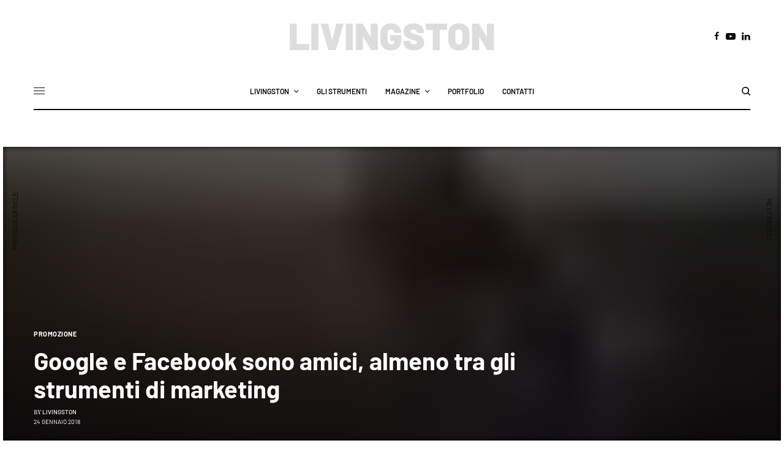

--- FILE ---
content_type: text/html; charset=UTF-8
request_url: https://www.livingstonweb.it/google-facebook-quale-scegliere/
body_size: 33654
content:
<!doctype html>
<html lang="it-IT">
<head><meta charset="UTF-8" /><script>if(navigator.userAgent.match(/MSIE|Internet Explorer/i)||navigator.userAgent.match(/Trident\/7\..*?rv:11/i)){var href=document.location.href;if(!href.match(/[?&]nowprocket/)){if(href.indexOf("?")==-1){if(href.indexOf("#")==-1){document.location.href=href+"?nowprocket=1"}else{document.location.href=href.replace("#","?nowprocket=1#")}}else{if(href.indexOf("#")==-1){document.location.href=href+"&nowprocket=1"}else{document.location.href=href.replace("#","&nowprocket=1#")}}}}</script><script>(()=>{class RocketLazyLoadScripts{constructor(){this.v="2.0.4",this.userEvents=["keydown","keyup","mousedown","mouseup","mousemove","mouseover","mouseout","touchmove","touchstart","touchend","touchcancel","wheel","click","dblclick","input"],this.attributeEvents=["onblur","onclick","oncontextmenu","ondblclick","onfocus","onmousedown","onmouseenter","onmouseleave","onmousemove","onmouseout","onmouseover","onmouseup","onmousewheel","onscroll","onsubmit"]}async t(){this.i(),this.o(),/iP(ad|hone)/.test(navigator.userAgent)&&this.h(),this.u(),this.l(this),this.m(),this.k(this),this.p(this),this._(),await Promise.all([this.R(),this.L()]),this.lastBreath=Date.now(),this.S(this),this.P(),this.D(),this.O(),this.M(),await this.C(this.delayedScripts.normal),await this.C(this.delayedScripts.defer),await this.C(this.delayedScripts.async),await this.T(),await this.F(),await this.j(),await this.A(),window.dispatchEvent(new Event("rocket-allScriptsLoaded")),this.everythingLoaded=!0,this.lastTouchEnd&&await new Promise(t=>setTimeout(t,500-Date.now()+this.lastTouchEnd)),this.I(),this.H(),this.U(),this.W()}i(){this.CSPIssue=sessionStorage.getItem("rocketCSPIssue"),document.addEventListener("securitypolicyviolation",t=>{this.CSPIssue||"script-src-elem"!==t.violatedDirective||"data"!==t.blockedURI||(this.CSPIssue=!0,sessionStorage.setItem("rocketCSPIssue",!0))},{isRocket:!0})}o(){window.addEventListener("pageshow",t=>{this.persisted=t.persisted,this.realWindowLoadedFired=!0},{isRocket:!0}),window.addEventListener("pagehide",()=>{this.onFirstUserAction=null},{isRocket:!0})}h(){let t;function e(e){t=e}window.addEventListener("touchstart",e,{isRocket:!0}),window.addEventListener("touchend",function i(o){o.changedTouches[0]&&t.changedTouches[0]&&Math.abs(o.changedTouches[0].pageX-t.changedTouches[0].pageX)<10&&Math.abs(o.changedTouches[0].pageY-t.changedTouches[0].pageY)<10&&o.timeStamp-t.timeStamp<200&&(window.removeEventListener("touchstart",e,{isRocket:!0}),window.removeEventListener("touchend",i,{isRocket:!0}),"INPUT"===o.target.tagName&&"text"===o.target.type||(o.target.dispatchEvent(new TouchEvent("touchend",{target:o.target,bubbles:!0})),o.target.dispatchEvent(new MouseEvent("mouseover",{target:o.target,bubbles:!0})),o.target.dispatchEvent(new PointerEvent("click",{target:o.target,bubbles:!0,cancelable:!0,detail:1,clientX:o.changedTouches[0].clientX,clientY:o.changedTouches[0].clientY})),event.preventDefault()))},{isRocket:!0})}q(t){this.userActionTriggered||("mousemove"!==t.type||this.firstMousemoveIgnored?"keyup"===t.type||"mouseover"===t.type||"mouseout"===t.type||(this.userActionTriggered=!0,this.onFirstUserAction&&this.onFirstUserAction()):this.firstMousemoveIgnored=!0),"click"===t.type&&t.preventDefault(),t.stopPropagation(),t.stopImmediatePropagation(),"touchstart"===this.lastEvent&&"touchend"===t.type&&(this.lastTouchEnd=Date.now()),"click"===t.type&&(this.lastTouchEnd=0),this.lastEvent=t.type,t.composedPath&&t.composedPath()[0].getRootNode()instanceof ShadowRoot&&(t.rocketTarget=t.composedPath()[0]),this.savedUserEvents.push(t)}u(){this.savedUserEvents=[],this.userEventHandler=this.q.bind(this),this.userEvents.forEach(t=>window.addEventListener(t,this.userEventHandler,{passive:!1,isRocket:!0})),document.addEventListener("visibilitychange",this.userEventHandler,{isRocket:!0})}U(){this.userEvents.forEach(t=>window.removeEventListener(t,this.userEventHandler,{passive:!1,isRocket:!0})),document.removeEventListener("visibilitychange",this.userEventHandler,{isRocket:!0}),this.savedUserEvents.forEach(t=>{(t.rocketTarget||t.target).dispatchEvent(new window[t.constructor.name](t.type,t))})}m(){const t="return false",e=Array.from(this.attributeEvents,t=>"data-rocket-"+t),i="["+this.attributeEvents.join("],[")+"]",o="[data-rocket-"+this.attributeEvents.join("],[data-rocket-")+"]",s=(e,i,o)=>{o&&o!==t&&(e.setAttribute("data-rocket-"+i,o),e["rocket"+i]=new Function("event",o),e.setAttribute(i,t))};new MutationObserver(t=>{for(const n of t)"attributes"===n.type&&(n.attributeName.startsWith("data-rocket-")||this.everythingLoaded?n.attributeName.startsWith("data-rocket-")&&this.everythingLoaded&&this.N(n.target,n.attributeName.substring(12)):s(n.target,n.attributeName,n.target.getAttribute(n.attributeName))),"childList"===n.type&&n.addedNodes.forEach(t=>{if(t.nodeType===Node.ELEMENT_NODE)if(this.everythingLoaded)for(const i of[t,...t.querySelectorAll(o)])for(const t of i.getAttributeNames())e.includes(t)&&this.N(i,t.substring(12));else for(const e of[t,...t.querySelectorAll(i)])for(const t of e.getAttributeNames())this.attributeEvents.includes(t)&&s(e,t,e.getAttribute(t))})}).observe(document,{subtree:!0,childList:!0,attributeFilter:[...this.attributeEvents,...e]})}I(){this.attributeEvents.forEach(t=>{document.querySelectorAll("[data-rocket-"+t+"]").forEach(e=>{this.N(e,t)})})}N(t,e){const i=t.getAttribute("data-rocket-"+e);i&&(t.setAttribute(e,i),t.removeAttribute("data-rocket-"+e))}k(t){Object.defineProperty(HTMLElement.prototype,"onclick",{get(){return this.rocketonclick||null},set(e){this.rocketonclick=e,this.setAttribute(t.everythingLoaded?"onclick":"data-rocket-onclick","this.rocketonclick(event)")}})}S(t){function e(e,i){let o=e[i];e[i]=null,Object.defineProperty(e,i,{get:()=>o,set(s){t.everythingLoaded?o=s:e["rocket"+i]=o=s}})}e(document,"onreadystatechange"),e(window,"onload"),e(window,"onpageshow");try{Object.defineProperty(document,"readyState",{get:()=>t.rocketReadyState,set(e){t.rocketReadyState=e},configurable:!0}),document.readyState="loading"}catch(t){console.log("WPRocket DJE readyState conflict, bypassing")}}l(t){this.originalAddEventListener=EventTarget.prototype.addEventListener,this.originalRemoveEventListener=EventTarget.prototype.removeEventListener,this.savedEventListeners=[],EventTarget.prototype.addEventListener=function(e,i,o){o&&o.isRocket||!t.B(e,this)&&!t.userEvents.includes(e)||t.B(e,this)&&!t.userActionTriggered||e.startsWith("rocket-")||t.everythingLoaded?t.originalAddEventListener.call(this,e,i,o):(t.savedEventListeners.push({target:this,remove:!1,type:e,func:i,options:o}),"mouseenter"!==e&&"mouseleave"!==e||t.originalAddEventListener.call(this,e,t.savedUserEvents.push,o))},EventTarget.prototype.removeEventListener=function(e,i,o){o&&o.isRocket||!t.B(e,this)&&!t.userEvents.includes(e)||t.B(e,this)&&!t.userActionTriggered||e.startsWith("rocket-")||t.everythingLoaded?t.originalRemoveEventListener.call(this,e,i,o):t.savedEventListeners.push({target:this,remove:!0,type:e,func:i,options:o})}}J(t,e){this.savedEventListeners=this.savedEventListeners.filter(i=>{let o=i.type,s=i.target||window;return e!==o||t!==s||(this.B(o,s)&&(i.type="rocket-"+o),this.$(i),!1)})}H(){EventTarget.prototype.addEventListener=this.originalAddEventListener,EventTarget.prototype.removeEventListener=this.originalRemoveEventListener,this.savedEventListeners.forEach(t=>this.$(t))}$(t){t.remove?this.originalRemoveEventListener.call(t.target,t.type,t.func,t.options):this.originalAddEventListener.call(t.target,t.type,t.func,t.options)}p(t){let e;function i(e){return t.everythingLoaded?e:e.split(" ").map(t=>"load"===t||t.startsWith("load.")?"rocket-jquery-load":t).join(" ")}function o(o){function s(e){const s=o.fn[e];o.fn[e]=o.fn.init.prototype[e]=function(){return this[0]===window&&t.userActionTriggered&&("string"==typeof arguments[0]||arguments[0]instanceof String?arguments[0]=i(arguments[0]):"object"==typeof arguments[0]&&Object.keys(arguments[0]).forEach(t=>{const e=arguments[0][t];delete arguments[0][t],arguments[0][i(t)]=e})),s.apply(this,arguments),this}}if(o&&o.fn&&!t.allJQueries.includes(o)){const e={DOMContentLoaded:[],"rocket-DOMContentLoaded":[]};for(const t in e)document.addEventListener(t,()=>{e[t].forEach(t=>t())},{isRocket:!0});o.fn.ready=o.fn.init.prototype.ready=function(i){function s(){parseInt(o.fn.jquery)>2?setTimeout(()=>i.bind(document)(o)):i.bind(document)(o)}return"function"==typeof i&&(t.realDomReadyFired?!t.userActionTriggered||t.fauxDomReadyFired?s():e["rocket-DOMContentLoaded"].push(s):e.DOMContentLoaded.push(s)),o([])},s("on"),s("one"),s("off"),t.allJQueries.push(o)}e=o}t.allJQueries=[],o(window.jQuery),Object.defineProperty(window,"jQuery",{get:()=>e,set(t){o(t)}})}P(){const t=new Map;document.write=document.writeln=function(e){const i=document.currentScript,o=document.createRange(),s=i.parentElement;let n=t.get(i);void 0===n&&(n=i.nextSibling,t.set(i,n));const c=document.createDocumentFragment();o.setStart(c,0),c.appendChild(o.createContextualFragment(e)),s.insertBefore(c,n)}}async R(){return new Promise(t=>{this.userActionTriggered?t():this.onFirstUserAction=t})}async L(){return new Promise(t=>{document.addEventListener("DOMContentLoaded",()=>{this.realDomReadyFired=!0,t()},{isRocket:!0})})}async j(){return this.realWindowLoadedFired?Promise.resolve():new Promise(t=>{window.addEventListener("load",t,{isRocket:!0})})}M(){this.pendingScripts=[];this.scriptsMutationObserver=new MutationObserver(t=>{for(const e of t)e.addedNodes.forEach(t=>{"SCRIPT"!==t.tagName||t.noModule||t.isWPRocket||this.pendingScripts.push({script:t,promise:new Promise(e=>{const i=()=>{const i=this.pendingScripts.findIndex(e=>e.script===t);i>=0&&this.pendingScripts.splice(i,1),e()};t.addEventListener("load",i,{isRocket:!0}),t.addEventListener("error",i,{isRocket:!0}),setTimeout(i,1e3)})})})}),this.scriptsMutationObserver.observe(document,{childList:!0,subtree:!0})}async F(){await this.X(),this.pendingScripts.length?(await this.pendingScripts[0].promise,await this.F()):this.scriptsMutationObserver.disconnect()}D(){this.delayedScripts={normal:[],async:[],defer:[]},document.querySelectorAll("script[type$=rocketlazyloadscript]").forEach(t=>{t.hasAttribute("data-rocket-src")?t.hasAttribute("async")&&!1!==t.async?this.delayedScripts.async.push(t):t.hasAttribute("defer")&&!1!==t.defer||"module"===t.getAttribute("data-rocket-type")?this.delayedScripts.defer.push(t):this.delayedScripts.normal.push(t):this.delayedScripts.normal.push(t)})}async _(){await this.L();let t=[];document.querySelectorAll("script[type$=rocketlazyloadscript][data-rocket-src]").forEach(e=>{let i=e.getAttribute("data-rocket-src");if(i&&!i.startsWith("data:")){i.startsWith("//")&&(i=location.protocol+i);try{const o=new URL(i).origin;o!==location.origin&&t.push({src:o,crossOrigin:e.crossOrigin||"module"===e.getAttribute("data-rocket-type")})}catch(t){}}}),t=[...new Map(t.map(t=>[JSON.stringify(t),t])).values()],this.Y(t,"preconnect")}async G(t){if(await this.K(),!0!==t.noModule||!("noModule"in HTMLScriptElement.prototype))return new Promise(e=>{let i;function o(){(i||t).setAttribute("data-rocket-status","executed"),e()}try{if(navigator.userAgent.includes("Firefox/")||""===navigator.vendor||this.CSPIssue)i=document.createElement("script"),[...t.attributes].forEach(t=>{let e=t.nodeName;"type"!==e&&("data-rocket-type"===e&&(e="type"),"data-rocket-src"===e&&(e="src"),i.setAttribute(e,t.nodeValue))}),t.text&&(i.text=t.text),t.nonce&&(i.nonce=t.nonce),i.hasAttribute("src")?(i.addEventListener("load",o,{isRocket:!0}),i.addEventListener("error",()=>{i.setAttribute("data-rocket-status","failed-network"),e()},{isRocket:!0}),setTimeout(()=>{i.isConnected||e()},1)):(i.text=t.text,o()),i.isWPRocket=!0,t.parentNode.replaceChild(i,t);else{const i=t.getAttribute("data-rocket-type"),s=t.getAttribute("data-rocket-src");i?(t.type=i,t.removeAttribute("data-rocket-type")):t.removeAttribute("type"),t.addEventListener("load",o,{isRocket:!0}),t.addEventListener("error",i=>{this.CSPIssue&&i.target.src.startsWith("data:")?(console.log("WPRocket: CSP fallback activated"),t.removeAttribute("src"),this.G(t).then(e)):(t.setAttribute("data-rocket-status","failed-network"),e())},{isRocket:!0}),s?(t.fetchPriority="high",t.removeAttribute("data-rocket-src"),t.src=s):t.src="data:text/javascript;base64,"+window.btoa(unescape(encodeURIComponent(t.text)))}}catch(i){t.setAttribute("data-rocket-status","failed-transform"),e()}});t.setAttribute("data-rocket-status","skipped")}async C(t){const e=t.shift();return e?(e.isConnected&&await this.G(e),this.C(t)):Promise.resolve()}O(){this.Y([...this.delayedScripts.normal,...this.delayedScripts.defer,...this.delayedScripts.async],"preload")}Y(t,e){this.trash=this.trash||[];let i=!0;var o=document.createDocumentFragment();t.forEach(t=>{const s=t.getAttribute&&t.getAttribute("data-rocket-src")||t.src;if(s&&!s.startsWith("data:")){const n=document.createElement("link");n.href=s,n.rel=e,"preconnect"!==e&&(n.as="script",n.fetchPriority=i?"high":"low"),t.getAttribute&&"module"===t.getAttribute("data-rocket-type")&&(n.crossOrigin=!0),t.crossOrigin&&(n.crossOrigin=t.crossOrigin),t.integrity&&(n.integrity=t.integrity),t.nonce&&(n.nonce=t.nonce),o.appendChild(n),this.trash.push(n),i=!1}}),document.head.appendChild(o)}W(){this.trash.forEach(t=>t.remove())}async T(){try{document.readyState="interactive"}catch(t){}this.fauxDomReadyFired=!0;try{await this.K(),this.J(document,"readystatechange"),document.dispatchEvent(new Event("rocket-readystatechange")),await this.K(),document.rocketonreadystatechange&&document.rocketonreadystatechange(),await this.K(),this.J(document,"DOMContentLoaded"),document.dispatchEvent(new Event("rocket-DOMContentLoaded")),await this.K(),this.J(window,"DOMContentLoaded"),window.dispatchEvent(new Event("rocket-DOMContentLoaded"))}catch(t){console.error(t)}}async A(){try{document.readyState="complete"}catch(t){}try{await this.K(),this.J(document,"readystatechange"),document.dispatchEvent(new Event("rocket-readystatechange")),await this.K(),document.rocketonreadystatechange&&document.rocketonreadystatechange(),await this.K(),this.J(window,"load"),window.dispatchEvent(new Event("rocket-load")),await this.K(),window.rocketonload&&window.rocketonload(),await this.K(),this.allJQueries.forEach(t=>t(window).trigger("rocket-jquery-load")),await this.K(),this.J(window,"pageshow");const t=new Event("rocket-pageshow");t.persisted=this.persisted,window.dispatchEvent(t),await this.K(),window.rocketonpageshow&&window.rocketonpageshow({persisted:this.persisted})}catch(t){console.error(t)}}async K(){Date.now()-this.lastBreath>45&&(await this.X(),this.lastBreath=Date.now())}async X(){return document.hidden?new Promise(t=>setTimeout(t)):new Promise(t=>requestAnimationFrame(t))}B(t,e){return e===document&&"readystatechange"===t||(e===document&&"DOMContentLoaded"===t||(e===window&&"DOMContentLoaded"===t||(e===window&&"load"===t||e===window&&"pageshow"===t)))}static run(){(new RocketLazyLoadScripts).t()}}RocketLazyLoadScripts.run()})();</script>
	
	<meta name="viewport" content="width=device-width, initial-scale=1, maximum-scale=1, viewport-fit=cover">
	<link rel="profile" href="http://gmpg.org/xfn/11">
	<link rel="pingback" href="https://www.livingstonweb.it/xmlrpc.php">
				<script type="rocketlazyloadscript" data-rocket-type="text/javascript" class="_iub_cs_skip">
				var _iub = _iub || {};
				_iub.csConfiguration = _iub.csConfiguration || {};
				_iub.csConfiguration.siteId = "1722552";
				_iub.csConfiguration.cookiePolicyId = "21263359";
			</script>
			<script type="rocketlazyloadscript" data-minify="1" class="_iub_cs_skip" data-rocket-src="https://www.livingstonweb.it/wp-content/cache/min/1/sync/1722552.js?ver=1762765385" data-rocket-defer defer></script>
			<meta name='robots' content='index, follow, max-image-preview:large, max-snippet:-1, max-video-preview:-1' />

	<!-- This site is optimized with the Yoast SEO plugin v26.7 - https://yoast.com/wordpress/plugins/seo/ -->
	<title>Google e Facebook sono amici, almeno tra gli strumenti di marketing - Livingston</title>
	<link rel="canonical" href="https://www.livingstonweb.it/google-facebook-quale-scegliere/" />
	<meta property="og:locale" content="it_IT" />
	<meta property="og:type" content="article" />
	<meta property="og:title" content="Google e Facebook sono amici, almeno tra gli strumenti di marketing - Livingston" />
	<meta property="og:description" content="Meglio spendere su Google o su Facebook? Dove concentrare le proprie risorse e strategie? Google e Facebook sono amici, almeno tra gli strumenti più nel web marketing. Non sappiamo se lo siano anche come aziende. Certamente sono rivali, in molti settori. Anche se non hanno lo stesso modello di business, hanno sicuramente molte aree di&hellip;" />
	<meta property="og:url" content="https://www.livingstonweb.it/google-facebook-quale-scegliere/" />
	<meta property="og:site_name" content="Livingston" />
	<meta property="article:published_time" content="2018-01-24T16:57:09+00:00" />
	<meta property="article:modified_time" content="2019-11-09T12:22:42+00:00" />
	<meta property="og:image" content="https://www.livingstonweb.it/wp-content/uploads/facebook-google-e-amicizia.jpg" />
	<meta property="og:image:width" content="1920" />
	<meta property="og:image:height" content="1281" />
	<meta property="og:image:type" content="image/jpeg" />
	<meta name="author" content="Livingston" />
	<meta name="twitter:card" content="summary_large_image" />
	<meta name="twitter:label1" content="Scritto da" />
	<meta name="twitter:data1" content="Livingston" />
	<meta name="twitter:label2" content="Tempo di lettura stimato" />
	<meta name="twitter:data2" content="3 minuti" />
	<script type="application/ld+json" class="yoast-schema-graph">{"@context":"https://schema.org","@graph":[{"@type":"Article","@id":"https://www.livingstonweb.it/google-facebook-quale-scegliere/#article","isPartOf":{"@id":"https://www.livingstonweb.it/google-facebook-quale-scegliere/"},"author":{"name":"Livingston","@id":"https://www.livingstonweb.it/#/schema/person/c9a12eddfa8c39a9f2a2ae55afc5fa26"},"headline":"Google e Facebook sono amici, almeno tra gli strumenti di marketing","datePublished":"2018-01-24T16:57:09+00:00","dateModified":"2019-11-09T12:22:42+00:00","mainEntityOfPage":{"@id":"https://www.livingstonweb.it/google-facebook-quale-scegliere/"},"wordCount":536,"image":{"@id":"https://www.livingstonweb.it/google-facebook-quale-scegliere/#primaryimage"},"thumbnailUrl":"https://www.livingstonweb.it/wp-content/uploads/facebook-google-e-amicizia.jpg","articleSection":["Promozione"],"inLanguage":"it-IT"},{"@type":"WebPage","@id":"https://www.livingstonweb.it/google-facebook-quale-scegliere/","url":"https://www.livingstonweb.it/google-facebook-quale-scegliere/","name":"Google e Facebook sono amici, almeno tra gli strumenti di marketing - Livingston","isPartOf":{"@id":"https://www.livingstonweb.it/#website"},"primaryImageOfPage":{"@id":"https://www.livingstonweb.it/google-facebook-quale-scegliere/#primaryimage"},"image":{"@id":"https://www.livingstonweb.it/google-facebook-quale-scegliere/#primaryimage"},"thumbnailUrl":"https://www.livingstonweb.it/wp-content/uploads/facebook-google-e-amicizia.jpg","datePublished":"2018-01-24T16:57:09+00:00","dateModified":"2019-11-09T12:22:42+00:00","author":{"@id":"https://www.livingstonweb.it/#/schema/person/c9a12eddfa8c39a9f2a2ae55afc5fa26"},"breadcrumb":{"@id":"https://www.livingstonweb.it/google-facebook-quale-scegliere/#breadcrumb"},"inLanguage":"it-IT","potentialAction":[{"@type":"ReadAction","target":["https://www.livingstonweb.it/google-facebook-quale-scegliere/"]}]},{"@type":"ImageObject","inLanguage":"it-IT","@id":"https://www.livingstonweb.it/google-facebook-quale-scegliere/#primaryimage","url":"https://www.livingstonweb.it/wp-content/uploads/facebook-google-e-amicizia.jpg","contentUrl":"https://www.livingstonweb.it/wp-content/uploads/facebook-google-e-amicizia.jpg","width":1920,"height":1281},{"@type":"BreadcrumbList","@id":"https://www.livingstonweb.it/google-facebook-quale-scegliere/#breadcrumb","itemListElement":[{"@type":"ListItem","position":1,"name":"Home","item":"https://www.livingstonweb.it/"},{"@type":"ListItem","position":2,"name":"Google e Facebook sono amici, almeno tra gli strumenti di marketing"}]},{"@type":"WebSite","@id":"https://www.livingstonweb.it/#website","url":"https://www.livingstonweb.it/","name":"Livingston","description":"Siti Internet e Content Marketing","potentialAction":[{"@type":"SearchAction","target":{"@type":"EntryPoint","urlTemplate":"https://www.livingstonweb.it/?s={search_term_string}"},"query-input":{"@type":"PropertyValueSpecification","valueRequired":true,"valueName":"search_term_string"}}],"inLanguage":"it-IT"},{"@type":"Person","@id":"https://www.livingstonweb.it/#/schema/person/c9a12eddfa8c39a9f2a2ae55afc5fa26","name":"Livingston","url":"https://www.livingstonweb.it/author/admin/"}]}</script>
	<!-- / Yoast SEO plugin. -->


<link href="https://cdn.iubenda.com" rel="preconnect"><link href="https://www.googletagmanager.com" rel="preconnect"><link href="https://cdn.plyr.io" rel="preconnect"><link href="https://substackapi.com" rel="preconnect"><link href="https://www.google.com" rel="preconnect"><link href="https://connect.facebook.net" rel="preconnect"><link href="https://www.gstatic.com" rel="preconnect"><link href="https://cs.iubenda.com" rel="preconnect"><link href="https://hits-i.iubenda.com" rel="preconnect"><link rel="alternate" type="application/rss+xml" title="Livingston &raquo; Feed" href="https://www.livingstonweb.it/feed/" />
<link rel="alternate" type="application/rss+xml" title="Livingston &raquo; Feed dei commenti" href="https://www.livingstonweb.it/comments/feed/" />
<link rel="alternate" title="oEmbed (JSON)" type="application/json+oembed" href="https://www.livingstonweb.it/wp-json/oembed/1.0/embed?url=https%3A%2F%2Fwww.livingstonweb.it%2Fgoogle-facebook-quale-scegliere%2F" />
<link rel="alternate" title="oEmbed (XML)" type="text/xml+oembed" href="https://www.livingstonweb.it/wp-json/oembed/1.0/embed?url=https%3A%2F%2Fwww.livingstonweb.it%2Fgoogle-facebook-quale-scegliere%2F&#038;format=xml" />
<style id='wp-img-auto-sizes-contain-inline-css' type='text/css'>
img:is([sizes=auto i],[sizes^="auto," i]){contain-intrinsic-size:3000px 1500px}
/*# sourceURL=wp-img-auto-sizes-contain-inline-css */
</style>
<style id='wp-emoji-styles-inline-css' type='text/css'>

	img.wp-smiley, img.emoji {
		display: inline !important;
		border: none !important;
		box-shadow: none !important;
		height: 1em !important;
		width: 1em !important;
		margin: 0 0.07em !important;
		vertical-align: -0.1em !important;
		background: none !important;
		padding: 0 !important;
	}
/*# sourceURL=wp-emoji-styles-inline-css */
</style>
<style id='wp-block-library-inline-css' type='text/css'>
:root{--wp-block-synced-color:#7a00df;--wp-block-synced-color--rgb:122,0,223;--wp-bound-block-color:var(--wp-block-synced-color);--wp-editor-canvas-background:#ddd;--wp-admin-theme-color:#007cba;--wp-admin-theme-color--rgb:0,124,186;--wp-admin-theme-color-darker-10:#006ba1;--wp-admin-theme-color-darker-10--rgb:0,107,160.5;--wp-admin-theme-color-darker-20:#005a87;--wp-admin-theme-color-darker-20--rgb:0,90,135;--wp-admin-border-width-focus:2px}@media (min-resolution:192dpi){:root{--wp-admin-border-width-focus:1.5px}}.wp-element-button{cursor:pointer}:root .has-very-light-gray-background-color{background-color:#eee}:root .has-very-dark-gray-background-color{background-color:#313131}:root .has-very-light-gray-color{color:#eee}:root .has-very-dark-gray-color{color:#313131}:root .has-vivid-green-cyan-to-vivid-cyan-blue-gradient-background{background:linear-gradient(135deg,#00d084,#0693e3)}:root .has-purple-crush-gradient-background{background:linear-gradient(135deg,#34e2e4,#4721fb 50%,#ab1dfe)}:root .has-hazy-dawn-gradient-background{background:linear-gradient(135deg,#faaca8,#dad0ec)}:root .has-subdued-olive-gradient-background{background:linear-gradient(135deg,#fafae1,#67a671)}:root .has-atomic-cream-gradient-background{background:linear-gradient(135deg,#fdd79a,#004a59)}:root .has-nightshade-gradient-background{background:linear-gradient(135deg,#330968,#31cdcf)}:root .has-midnight-gradient-background{background:linear-gradient(135deg,#020381,#2874fc)}:root{--wp--preset--font-size--normal:16px;--wp--preset--font-size--huge:42px}.has-regular-font-size{font-size:1em}.has-larger-font-size{font-size:2.625em}.has-normal-font-size{font-size:var(--wp--preset--font-size--normal)}.has-huge-font-size{font-size:var(--wp--preset--font-size--huge)}.has-text-align-center{text-align:center}.has-text-align-left{text-align:left}.has-text-align-right{text-align:right}.has-fit-text{white-space:nowrap!important}#end-resizable-editor-section{display:none}.aligncenter{clear:both}.items-justified-left{justify-content:flex-start}.items-justified-center{justify-content:center}.items-justified-right{justify-content:flex-end}.items-justified-space-between{justify-content:space-between}.screen-reader-text{border:0;clip-path:inset(50%);height:1px;margin:-1px;overflow:hidden;padding:0;position:absolute;width:1px;word-wrap:normal!important}.screen-reader-text:focus{background-color:#ddd;clip-path:none;color:#444;display:block;font-size:1em;height:auto;left:5px;line-height:normal;padding:15px 23px 14px;text-decoration:none;top:5px;width:auto;z-index:100000}html :where(.has-border-color){border-style:solid}html :where([style*=border-top-color]){border-top-style:solid}html :where([style*=border-right-color]){border-right-style:solid}html :where([style*=border-bottom-color]){border-bottom-style:solid}html :where([style*=border-left-color]){border-left-style:solid}html :where([style*=border-width]){border-style:solid}html :where([style*=border-top-width]){border-top-style:solid}html :where([style*=border-right-width]){border-right-style:solid}html :where([style*=border-bottom-width]){border-bottom-style:solid}html :where([style*=border-left-width]){border-left-style:solid}html :where(img[class*=wp-image-]){height:auto;max-width:100%}:where(figure){margin:0 0 1em}html :where(.is-position-sticky){--wp-admin--admin-bar--position-offset:var(--wp-admin--admin-bar--height,0px)}@media screen and (max-width:600px){html :where(.is-position-sticky){--wp-admin--admin-bar--position-offset:0px}}

/*# sourceURL=wp-block-library-inline-css */
</style><style id='global-styles-inline-css' type='text/css'>
:root{--wp--preset--aspect-ratio--square: 1;--wp--preset--aspect-ratio--4-3: 4/3;--wp--preset--aspect-ratio--3-4: 3/4;--wp--preset--aspect-ratio--3-2: 3/2;--wp--preset--aspect-ratio--2-3: 2/3;--wp--preset--aspect-ratio--16-9: 16/9;--wp--preset--aspect-ratio--9-16: 9/16;--wp--preset--color--black: #000000;--wp--preset--color--cyan-bluish-gray: #abb8c3;--wp--preset--color--white: #ffffff;--wp--preset--color--pale-pink: #f78da7;--wp--preset--color--vivid-red: #cf2e2e;--wp--preset--color--luminous-vivid-orange: #ff6900;--wp--preset--color--luminous-vivid-amber: #fcb900;--wp--preset--color--light-green-cyan: #7bdcb5;--wp--preset--color--vivid-green-cyan: #00d084;--wp--preset--color--pale-cyan-blue: #8ed1fc;--wp--preset--color--vivid-cyan-blue: #0693e3;--wp--preset--color--vivid-purple: #9b51e0;--wp--preset--color--thb-accent: #00c9f4;--wp--preset--gradient--vivid-cyan-blue-to-vivid-purple: linear-gradient(135deg,rgb(6,147,227) 0%,rgb(155,81,224) 100%);--wp--preset--gradient--light-green-cyan-to-vivid-green-cyan: linear-gradient(135deg,rgb(122,220,180) 0%,rgb(0,208,130) 100%);--wp--preset--gradient--luminous-vivid-amber-to-luminous-vivid-orange: linear-gradient(135deg,rgb(252,185,0) 0%,rgb(255,105,0) 100%);--wp--preset--gradient--luminous-vivid-orange-to-vivid-red: linear-gradient(135deg,rgb(255,105,0) 0%,rgb(207,46,46) 100%);--wp--preset--gradient--very-light-gray-to-cyan-bluish-gray: linear-gradient(135deg,rgb(238,238,238) 0%,rgb(169,184,195) 100%);--wp--preset--gradient--cool-to-warm-spectrum: linear-gradient(135deg,rgb(74,234,220) 0%,rgb(151,120,209) 20%,rgb(207,42,186) 40%,rgb(238,44,130) 60%,rgb(251,105,98) 80%,rgb(254,248,76) 100%);--wp--preset--gradient--blush-light-purple: linear-gradient(135deg,rgb(255,206,236) 0%,rgb(152,150,240) 100%);--wp--preset--gradient--blush-bordeaux: linear-gradient(135deg,rgb(254,205,165) 0%,rgb(254,45,45) 50%,rgb(107,0,62) 100%);--wp--preset--gradient--luminous-dusk: linear-gradient(135deg,rgb(255,203,112) 0%,rgb(199,81,192) 50%,rgb(65,88,208) 100%);--wp--preset--gradient--pale-ocean: linear-gradient(135deg,rgb(255,245,203) 0%,rgb(182,227,212) 50%,rgb(51,167,181) 100%);--wp--preset--gradient--electric-grass: linear-gradient(135deg,rgb(202,248,128) 0%,rgb(113,206,126) 100%);--wp--preset--gradient--midnight: linear-gradient(135deg,rgb(2,3,129) 0%,rgb(40,116,252) 100%);--wp--preset--font-size--small: 13px;--wp--preset--font-size--medium: 20px;--wp--preset--font-size--large: 36px;--wp--preset--font-size--x-large: 42px;--wp--preset--spacing--20: 0.44rem;--wp--preset--spacing--30: 0.67rem;--wp--preset--spacing--40: 1rem;--wp--preset--spacing--50: 1.5rem;--wp--preset--spacing--60: 2.25rem;--wp--preset--spacing--70: 3.38rem;--wp--preset--spacing--80: 5.06rem;--wp--preset--shadow--natural: 6px 6px 9px rgba(0, 0, 0, 0.2);--wp--preset--shadow--deep: 12px 12px 50px rgba(0, 0, 0, 0.4);--wp--preset--shadow--sharp: 6px 6px 0px rgba(0, 0, 0, 0.2);--wp--preset--shadow--outlined: 6px 6px 0px -3px rgb(255, 255, 255), 6px 6px rgb(0, 0, 0);--wp--preset--shadow--crisp: 6px 6px 0px rgb(0, 0, 0);}:where(.is-layout-flex){gap: 0.5em;}:where(.is-layout-grid){gap: 0.5em;}body .is-layout-flex{display: flex;}.is-layout-flex{flex-wrap: wrap;align-items: center;}.is-layout-flex > :is(*, div){margin: 0;}body .is-layout-grid{display: grid;}.is-layout-grid > :is(*, div){margin: 0;}:where(.wp-block-columns.is-layout-flex){gap: 2em;}:where(.wp-block-columns.is-layout-grid){gap: 2em;}:where(.wp-block-post-template.is-layout-flex){gap: 1.25em;}:where(.wp-block-post-template.is-layout-grid){gap: 1.25em;}.has-black-color{color: var(--wp--preset--color--black) !important;}.has-cyan-bluish-gray-color{color: var(--wp--preset--color--cyan-bluish-gray) !important;}.has-white-color{color: var(--wp--preset--color--white) !important;}.has-pale-pink-color{color: var(--wp--preset--color--pale-pink) !important;}.has-vivid-red-color{color: var(--wp--preset--color--vivid-red) !important;}.has-luminous-vivid-orange-color{color: var(--wp--preset--color--luminous-vivid-orange) !important;}.has-luminous-vivid-amber-color{color: var(--wp--preset--color--luminous-vivid-amber) !important;}.has-light-green-cyan-color{color: var(--wp--preset--color--light-green-cyan) !important;}.has-vivid-green-cyan-color{color: var(--wp--preset--color--vivid-green-cyan) !important;}.has-pale-cyan-blue-color{color: var(--wp--preset--color--pale-cyan-blue) !important;}.has-vivid-cyan-blue-color{color: var(--wp--preset--color--vivid-cyan-blue) !important;}.has-vivid-purple-color{color: var(--wp--preset--color--vivid-purple) !important;}.has-black-background-color{background-color: var(--wp--preset--color--black) !important;}.has-cyan-bluish-gray-background-color{background-color: var(--wp--preset--color--cyan-bluish-gray) !important;}.has-white-background-color{background-color: var(--wp--preset--color--white) !important;}.has-pale-pink-background-color{background-color: var(--wp--preset--color--pale-pink) !important;}.has-vivid-red-background-color{background-color: var(--wp--preset--color--vivid-red) !important;}.has-luminous-vivid-orange-background-color{background-color: var(--wp--preset--color--luminous-vivid-orange) !important;}.has-luminous-vivid-amber-background-color{background-color: var(--wp--preset--color--luminous-vivid-amber) !important;}.has-light-green-cyan-background-color{background-color: var(--wp--preset--color--light-green-cyan) !important;}.has-vivid-green-cyan-background-color{background-color: var(--wp--preset--color--vivid-green-cyan) !important;}.has-pale-cyan-blue-background-color{background-color: var(--wp--preset--color--pale-cyan-blue) !important;}.has-vivid-cyan-blue-background-color{background-color: var(--wp--preset--color--vivid-cyan-blue) !important;}.has-vivid-purple-background-color{background-color: var(--wp--preset--color--vivid-purple) !important;}.has-black-border-color{border-color: var(--wp--preset--color--black) !important;}.has-cyan-bluish-gray-border-color{border-color: var(--wp--preset--color--cyan-bluish-gray) !important;}.has-white-border-color{border-color: var(--wp--preset--color--white) !important;}.has-pale-pink-border-color{border-color: var(--wp--preset--color--pale-pink) !important;}.has-vivid-red-border-color{border-color: var(--wp--preset--color--vivid-red) !important;}.has-luminous-vivid-orange-border-color{border-color: var(--wp--preset--color--luminous-vivid-orange) !important;}.has-luminous-vivid-amber-border-color{border-color: var(--wp--preset--color--luminous-vivid-amber) !important;}.has-light-green-cyan-border-color{border-color: var(--wp--preset--color--light-green-cyan) !important;}.has-vivid-green-cyan-border-color{border-color: var(--wp--preset--color--vivid-green-cyan) !important;}.has-pale-cyan-blue-border-color{border-color: var(--wp--preset--color--pale-cyan-blue) !important;}.has-vivid-cyan-blue-border-color{border-color: var(--wp--preset--color--vivid-cyan-blue) !important;}.has-vivid-purple-border-color{border-color: var(--wp--preset--color--vivid-purple) !important;}.has-vivid-cyan-blue-to-vivid-purple-gradient-background{background: var(--wp--preset--gradient--vivid-cyan-blue-to-vivid-purple) !important;}.has-light-green-cyan-to-vivid-green-cyan-gradient-background{background: var(--wp--preset--gradient--light-green-cyan-to-vivid-green-cyan) !important;}.has-luminous-vivid-amber-to-luminous-vivid-orange-gradient-background{background: var(--wp--preset--gradient--luminous-vivid-amber-to-luminous-vivid-orange) !important;}.has-luminous-vivid-orange-to-vivid-red-gradient-background{background: var(--wp--preset--gradient--luminous-vivid-orange-to-vivid-red) !important;}.has-very-light-gray-to-cyan-bluish-gray-gradient-background{background: var(--wp--preset--gradient--very-light-gray-to-cyan-bluish-gray) !important;}.has-cool-to-warm-spectrum-gradient-background{background: var(--wp--preset--gradient--cool-to-warm-spectrum) !important;}.has-blush-light-purple-gradient-background{background: var(--wp--preset--gradient--blush-light-purple) !important;}.has-blush-bordeaux-gradient-background{background: var(--wp--preset--gradient--blush-bordeaux) !important;}.has-luminous-dusk-gradient-background{background: var(--wp--preset--gradient--luminous-dusk) !important;}.has-pale-ocean-gradient-background{background: var(--wp--preset--gradient--pale-ocean) !important;}.has-electric-grass-gradient-background{background: var(--wp--preset--gradient--electric-grass) !important;}.has-midnight-gradient-background{background: var(--wp--preset--gradient--midnight) !important;}.has-small-font-size{font-size: var(--wp--preset--font-size--small) !important;}.has-medium-font-size{font-size: var(--wp--preset--font-size--medium) !important;}.has-large-font-size{font-size: var(--wp--preset--font-size--large) !important;}.has-x-large-font-size{font-size: var(--wp--preset--font-size--x-large) !important;}
/*# sourceURL=global-styles-inline-css */
</style>

<style id='classic-theme-styles-inline-css' type='text/css'>
/*! This file is auto-generated */
.wp-block-button__link{color:#fff;background-color:#32373c;border-radius:9999px;box-shadow:none;text-decoration:none;padding:calc(.667em + 2px) calc(1.333em + 2px);font-size:1.125em}.wp-block-file__button{background:#32373c;color:#fff;text-decoration:none}
/*# sourceURL=/wp-includes/css/classic-themes.min.css */
</style>
<style id='dominant-color-styles-inline-css' type='text/css'>
img[data-dominant-color]:not(.has-transparency) { background-color: var(--dominant-color); }
/*# sourceURL=dominant-color-styles-inline-css */
</style>
<link data-minify="1" rel='stylesheet' id='thb-app-css' href='https://www.livingstonweb.it/wp-content/cache/background-css/1/www.livingstonweb.it/wp-content/cache/min/1/wp-content/themes/theissue/assets/css/app.css?ver=1762765385&wpr_t=1769268105' type='text/css' media='all' />
<link data-minify="1" rel='stylesheet' id='thb-post-detail-css' href='https://www.livingstonweb.it/wp-content/cache/min/1/wp-content/themes/theissue/assets/css/app-post-detail.css?ver=1762765712' type='text/css' media='all' />
<style id='thb-post-detail-inline-css' type='text/css'>
body,h1, .h1, h2, .h2, h3, .h3, h4, .h4, h5, .h5, h6, .h6,.thb-lightbox-button .thb-lightbox-text,.post .post-category,.post.thumbnail-seealso .thb-seealso-text,.thb-entry-footer,.smart-list .smart-list-title .smart-list-count,.smart-list .thb-smart-list-content .smart-list-count,.thb-carousel.bottom-arrows .slick-bottom-arrows,.thb-hotspot-container,.thb-pin-it-container .thb-pin-it,label,input[type="text"],input[type="password"],input[type="date"],input[type="datetime"],input[type="email"],input[type="number"],input[type="search"],input[type="tel"],input[type="time"],input[type="url"],textarea,.testimonial-author,.thb-article-sponsors,input[type="submit"],submit,.button,.btn,.btn-block,.btn-text,.post .post-gallery .thb-post-icon,.post .thb-post-bottom,.woocommerce-MyAccount-navigation,.featured_image_credit,.widget .thb-widget-title,.thb-readmore .thb-readmore-title,.widget.thb_widget_instagram .thb-instagram-header,.widget.thb_widget_instagram .thb-instagram-footer,.thb-instagram-row figure .instagram-link,.widget.thb_widget_top_reviews .post .widget-review-title-holder .thb-widget-score,.thb-instagram-row figure,.widget.thb_widget_top_categories .thb-widget-category-link .thb-widget-category-name,.widget.thb_widget_twitter .thb-twitter-user,.widget.thb_widget_twitter .thb-tweet .thb-tweet-time,.widget.thb_widget_twitter .thb-tweet .thb-tweet-actions,.thb-social-links-container,.login-page-form,.woocommerce .woocommerce-form-login .lost_password,.woocommerce-message, .woocommerce-error, .woocommerce-notice, .woocommerce-info,.woocommerce-success,.select2,.woocommerce-MyAccount-content legend,.shop_table,.thb-lightbox-button .thb-lightbox-thumbs,.post.thumbnail-style6 .post-gallery .now-playing,.widget.thb_widget_top_reviews .post .widget-review-title-holder .thb-widget-score strong,.post.thumbnail-style8 .thumb_large_count,.post.thumbnail-style4 .thumb_count,.post .thb-read-more {font-family:Barlow, 'BlinkMacSystemFont', -apple-system, 'Roboto', 'Lucida Sans';}.post-title h1,.post-title h2,.post-title h3,.post-title h4,.post-title h5,.post-title h6 {font-family:Barlow, 'BlinkMacSystemFont', -apple-system, 'Roboto', 'Lucida Sans';font-weight:700;}.post-content,.post-excerpt,.thb-article-subscribe p,.thb-article-author p,.commentlist .comment p, .commentlist .review p,.thb-executive-summary,.thb-newsletter-form p,.search-title p,.thb-product-detail .product-information .woocommerce-product-details__short-description,.widget:not(.woocommerce) p,.thb-author-info .thb-author-page-description p,.wpb_text_column,.no-vc,.woocommerce-tabs .wc-tab,.woocommerce-tabs .wc-tab p:not(.stars),.thb-pricing-table .pricing-container .pricing-description,.content404 p,.subfooter p {font-family:Source Serif Pro, 'BlinkMacSystemFont', -apple-system, 'Roboto', 'Lucida Sans';}.thb-full-menu {font-family:Barlow, 'BlinkMacSystemFont', -apple-system, 'Roboto', 'Lucida Sans';}.thb-mobile-menu,.thb-secondary-menu {font-family:Barlow, 'BlinkMacSystemFont', -apple-system, 'Roboto', 'Lucida Sans';}.thb-dropcap-on .post-detail .post-content>p:first-of-type:first-letter,.thb-dropcap-on .post-detail .post-content>.row:first-of-type .columns:first-of-type .wpb_text_column:first-of-type .wpb_wrapper>p:first-of-type:first-letter {}.widget.style1 .thb-widget-title,.widget.style2 .thb-widget-title,.widget.style3 .thb-widget-title {font-family:Barlow, 'BlinkMacSystemFont', -apple-system, 'Roboto', 'Lucida Sans';}em {font-family:Source Serif Pro, 'BlinkMacSystemFont', -apple-system, 'Roboto', 'Lucida Sans';}label {font-family:Barlow, 'BlinkMacSystemFont', -apple-system, 'Roboto', 'Lucida Sans';}input[type="submit"],submit,.button,.btn,.btn-block,.btn-text {font-family:Barlow, 'BlinkMacSystemFont', -apple-system, 'Roboto', 'Lucida Sans';}.article-container .post-content,.article-container .post-content p:not(.wp-block-cover-text) {font-size:18px;}.post .post-category {font-weight:700;}.post-detail .thb-executive-summary li {}.post .post-excerpt {}.thb-full-menu>li>a:not(.logolink) {}.thb-full-menu li .sub-menu li a {}.thb-mobile-menu>li>a {}.thb-mobile-menu .sub-menu a {}.thb-secondary-menu a {}#mobile-menu .menu-footer {}#mobile-menu .thb-social-links-container .thb-social-link-wrap .thb-social-link .thb-social-icon-container {}.widget .thb-widget-title,.widget.style2 .thb-widget-title,.widget.style3 .thb-widget-title{}.footer .widget .thb-widget-title,.footer .widget.style2 .thb-widget-title,.footer .widget.style3 .thb-widget-title {}.footer .widget,.footer .widget p {}.subfooter .thb-full-menu>li>a:not(.logolink) {}.subfooter p {}.subfooter .thb-social-links-container.thb-social-horizontal .thb-social-link-wrap .thb-social-icon-container,.subfooter.style6 .thb-social-links-container.thb-social-horizontal .thb-social-link-wrap .thb-social-icon-container {}#scroll_to_top {}.search-title p {}@media screen and (min-width:1024px) {h1,.h1 {font-weight:700;font-size:40px;line-height:1.15em !important;}}h1,.h1 {}@media screen and (min-width:1024px) {h2 {font-weight:700;font-size:33px;line-height:1.15em !important;}}h2 {}@media screen and (min-width:1024px) {h3 {font-weight:700;font-size:28px;line-height:1.15em !important;}}h3 {}@media screen and (min-width:1024px) {h4 {font-weight:700;font-size:22px;line-height:1.15em !important;}}h4 {}@media screen and (min-width:1024px) {h5 {font-weight:700;font-size:18px;line-height:1.45em !important;}}h5 {}h6 {font-weight:700;font-size:18px;line-height:1.45em !important;}.logo-holder .logolink .logoimg {max-height:60px;}.logo-holder .logolink .logoimg[src$=".svg"] {max-height:100%;height:60px;}@media screen and (max-width:1023px) {.header.header-mobile .logo-holder .logolink .logoimg {max-height:60;}.header.header-mobile .logo-holder .logolink .logoimg[src$=".svg"] {max-height:100%;height:60;}}a:hover,h1 small, h2 small, h3 small, h4 small, h5 small, h6 small,h1 small a, h2 small a, h3 small a, h4 small a, h5 small a, h6 small a,.secondary-area .thb-follow-holder .sub-menu .subscribe_part .thb-newsletter-form h4,.secondary-area .thb-follow-holder .sub-menu .subscribe_part .thb-newsletter-form .newsletter-form .btn:hover,.thb-full-menu.thb-standard > li.current-menu-item:not(.has-hash) > a,.thb-full-menu > li > a:not(.logolink)[data-filter].active,.thb-dropdown-color-dark .thb-full-menu .sub-menu li a:hover,#mobile-menu.dark .thb-mobile-menu > li > a:hover,#mobile-menu.dark .sub-menu a:hover,#mobile-menu.dark .thb-secondary-menu a:hover,.thb-secondary-menu a:hover,.post .thb-read-more:hover,.post:not(.white-post-content) .thb-post-bottom.sponsored-bottom ul li,.post:not(.white-post-content) .thb-post-bottom .post-share:hover,.thb-dropcap-on .post-detail .post-content>p:first-of-type:first-letter,.thb-dropcap-on .post-detail .post-content>.row:first-of-type .columns:first-of-type .wpb_text_column:first-of-type .wpb_wrapper>p:first-of-type:first-letter,.post-detail .thb-executive-summary li:before,.thb-readmore p a,input[type="submit"].white:hover,.button.white:hover,.btn.white:hover,input[type="submit"].style2.accent,.button.style2.accent,.btn.style2.accent,.search-title h1 strong,.thb-author-page-meta a:hover,.widget.thb_widget_top_reviews .post .widget-review-title-holder .thb-widget-score strong,.thb-autotype .thb-autotype-entry,.thb_location_container.row .thb_location h5,.thb-page-menu li:hover a, .thb-page-menu li.current_page_item a,.thb-tabs.style3 .vc_tta-panel-heading h4 a:hover,.thb-tabs.style3 .vc_tta-panel-heading h4 a.active,.thb-tabs.style4 .vc_tta-panel-heading h4 a:hover,.thb-tabs.style4 .vc_tta-panel-heading h4 a.active,.thb-iconbox.top.type5 .iconbox-content .thb-read-more,.thb-testimonials.style7 .testimonial-author cite,.thb-testimonials.style7 .testimonial-author span,.thb-article-reactions .row .columns .thb-reaction.active .thb-reaction-count,.thb-article-sponsors .sponsored-by,.thb-cookie-bar .thb-cookie-text a,.thb-pricing-table.style2 .pricing-container .thb_pricing_head .thb-price,.thb-hotspot-container .product-hotspots .product-title .hotspots-buynow,.plyr--full-ui input[type=range],.woocommerce-checkout-payment .wc_payment_methods .wc_payment_method.payment_method_paypal .about_paypal,.has-thb-accent-color,.wp-block-button .wp-block-button__link.has-thb-accent-color {color:#00c9f4;}.columns.thb-light-column .thb-newsletter-form .btn:hover,.secondary-area .thb-trending-holder .thb-full-menu li.menu-item-has-children .sub-menu .thb-trending .thb-trending-tabs a.active,.thb-full-menu.thb-line-marker > li > a:before,#mobile-menu.dark .widget.thb_widget_subscribe .btn:hover,.post .thb-read-more:after,.post.style4 .post-gallery:after,.post.style5 .post-inner-content,.post.style13 .post-gallery:after,.smart-list .smart-list-title .smart-list-count,.smart-list.smart-list-v3 .thb-smart-list-nav .arrow:not(.disabled):hover,.thb-custom-checkbox input[type="checkbox"]:checked + label:before,input[type="submit"]:not(.white):not(.grey):not(.style2):not(.white):not(.add_to_cart_button):not(.accent):hover,.button:not(.white):not(.grey):not(.style2):not(.white):not(.add_to_cart_button):not(.accent):hover,.btn:not(.white):not(.grey):not(.style2):not(.white):not(.add_to_cart_button):not(.accent):hover,input[type="submit"].grey:hover,.button.grey:hover,.btn.grey:hover,input[type="submit"].accent, input[type="submit"].checkout,.button.accent,.button.checkout,.btn.accent,.btn.checkout,input[type="submit"].style2.accent:hover,.button.style2.accent:hover,.btn.style2.accent:hover,.btn-text.style3 .circle-btn,.widget.thb_widget_top_categories .thb-widget-category-link:hover .thb-widget-category-name,.thb-progressbar .thb-progress span,.thb-page-menu.style1 li:hover a, .thb-page-menu.style1 li.current_page_item a,.thb-client-row.thb-opacity.with-accent .thb-client:hover,.thb-client-row .style4 .accent-color,.thb-tabs.style1 .vc_tta-panel-heading h4 a:before,.thb-testimonials.style7 .thb-carousel .slick-dots .select,.thb-categorylinks.style2 a:after,.thb-category-card:hover,.thb-hotspot-container .thb-hotspot.pin-accent,.pagination ul .page-numbers.current, .pagination ul .page-numbers:not(.dots):hover,.pagination .nav-links .page-numbers.current,.pagination .nav-links .page-numbers:not(.dots):hover,.woocommerce-pagination ul .page-numbers.current,.woocommerce-pagination ul .page-numbers:not(.dots):hover,.woocommerce-pagination .nav-links .page-numbers.current,.woocommerce-pagination .nav-links .page-numbers:not(.dots):hover,.plyr__control--overlaid,.plyr--video .plyr__control.plyr__tab-focus, .plyr--video .plyr__control:hover, .plyr--video .plyr__control[aria-expanded=true],.badge.onsale,.demo_store,.products .product .product_after_title .button:hover:after,.woocommerce-MyAccount-navigation ul li:hover a, .woocommerce-MyAccount-navigation ul li.is-active a,.has-thb-accent-background-color,.wp-block-button .wp-block-button__link.has-thb-accent-background-color {background-color:#00c9f4;}.thb-dark-mode-on .btn.grey:hover,.thb-dark-mode-on .thb-pricing-table.style2 .pricing-container .btn:hover,.thb-dark-mode-on .woocommerce-checkout-payment .wc_payment_methods+.place-order .button:hover {background-color:#00c9f4;}input[type="submit"].accent:hover, input[type="submit"].checkout:hover,.button.accent:hover,.button.checkout:hover,.btn.accent:hover,.btn.checkout:hover {background-color:#00b5dc;}.post-detail .post-split-title-container,.thb-article-reactions .row .columns .thb-reaction.active .thb-reaction-image,.secondary-area .thb-follow-holder .sub-menu .subscribe_part {background-color:rgba(0,201,244, 0.05) !important;}.post.style6.style6-bg .post-inner-content {background-color:rgba(0,201,244, 0.15);}.thb-lightbox-button:hover {background-color:rgba(0,201,244, 0.05);}.thb-tabs.style3 .vc_tta-panel-heading h4 a:before {background-color:rgba(0,201,244, 0.4);}.secondary-area .thb-trending-holder .thb-full-menu li.menu-item-has-children .sub-menu .thb-trending .thb-trending-tabs a.active,.post .post-title a:hover > span,.post.sticky .post-title a>span,.thb-lightbox-button:hover,.thb-custom-checkbox label:before,input[type="submit"].style2.accent,.button.style2.accent,.btn.style2.accent,.thb-page-menu.style1 li:hover a, .thb-page-menu.style1 li.current_page_item a,.thb-client-row.has-border.thb-opacity.with-accent .thb-client:hover,.thb-iconbox.top.type5,.thb-article-reactions .row .columns .thb-reaction:hover .thb-reaction-image,.thb-article-reactions .row .columns .thb-reaction.active .thb-reaction-image,.pagination ul .page-numbers.current, .pagination ul .page-numbers:not(.dots):hover,.pagination .nav-links .page-numbers.current,.pagination .nav-links .page-numbers:not(.dots):hover,.woocommerce-pagination ul .page-numbers.current,.woocommerce-pagination ul .page-numbers:not(.dots):hover,.woocommerce-pagination .nav-links .page-numbers.current,.woocommerce-pagination .nav-links .page-numbers:not(.dots):hover,.woocommerce-MyAccount-navigation ul li:hover a, .woocommerce-MyAccount-navigation ul li.is-active a {border-color:#00c9f4;}.thb-page-menu.style1 li:hover + li a, .thb-page-menu.style1 li.current_page_item + li a,.woocommerce-MyAccount-navigation ul li:hover + li a, .woocommerce-MyAccount-navigation ul li.is-active + li a {border-top-color:#00c9f4;}.text-underline-style:after, .post-detail .post-content > p > a:after, .post-detail .post-content>ul:not([class])>li>a:after, .post-detail .post-content>ol:not([class])>li>a:after, .wpb_text_column p > a:after, .smart-list .thb-smart-list-content p > a:after, .post-gallery-content .thb-content-row .columns.image-text p>a:after {border-bottom-color:#00c9f4;}.secondary-area .thb-trending-holder .thb-full-menu li.menu-item-has-children .sub-menu .thb-trending .thb-trending-tabs a.active + a {border-left-color:#00c9f4;}.header.fixed .thb-reading-indicator .thb-indicator .indicator-hover,.header.fixed .thb-reading-indicator .thb-indicator .indicator-arrow,.commentlist .comment .reply a:hover svg path,.commentlist .review .reply a:hover svg path,.btn-text.style4 .arrow svg:first-child,.thb-iconbox.top.type5 .iconbox-content .thb-read-more svg,.thb-iconbox.top.type5 .iconbox-content .thb-read-more svg .bar,.thb-article-review.style2 .thb-article-figure .thb-average .thb-hexagon path {fill:#00c9f4;}@media screen and (-ms-high-contrast:active), (-ms-high-contrast:none) {.header.fixed .thb-reading-indicator:hover .thb-indicator .indicator-hover {fill:#00c9f4;}}.header.fixed .thb-reading-indicator .thb-indicator .indicator-fill {stroke:#00c9f4;}.thb-tabs.style2 .vc_tta-panel-heading h4 a.active {-moz-box-shadow:inset 0 -3px 0 #00c9f4, 0 1px 0 #00c9f4;-webkit-box-shadow:inset 0 -3px 0 #00c9f4, 0 1px 0 #00c9f4;box-shadow:inset 0 -3px 0 #00c9f4, 0 1px 0 #00c9f4;}.page-id-4411 #wrapper div[role="main"],.postid-4411 #wrapper div[role="main"] {}.footer {background-color:#f7f7f7 !important;}.entry-content h1,.entry-content h2,.entry-content h3,.entry-content h4,.entry-content h5 { margin:2.25rem 0 1rem;}h1,h2,h3,h4,h5,h6 {font-weight:700!important;}blockquote p {margin-bottom:1rem!important;}blockquote{margin:50px auto;font-style:italic;padding:2em 30px 1.2em 75px;border-left:8px solid #00c9f4;border-top:none;line-height:1.6;position:relative;}blockquote::before{font-family:Arial;content:"\201C";color:#00c9f4;font-size:4em;position:absolute;left:10px;top:-10px;}blockquote::after{content:'';}blockquote span{display:block;color:#333333;font-style:normal;font-weight:bold;margin-top:1em;}.plyr--video {margin:45px 0 35px;}.header.style1 .thb-navbar {border-bottom:2px solid #000;}.thb_title.style5 {border-top:1px solid #e9e9e9;}.center {text-align:center;}.mfp-title {color:#000;}
/*# sourceURL=thb-post-detail-inline-css */
</style>
<link rel='stylesheet' id='thb-style-css' href='https://www.livingstonweb.it/wp-content/themes/theissue-child/style.css?ver=1.6.9' type='text/css' media='all' />
<link data-minify="1" rel='stylesheet' id='thb-google-fonts-css' href='https://www.livingstonweb.it/wp-content/cache/min/1/wp-content/uploads/omgf/thb-google-fonts/thb-google-fonts.css?ver=1762765385' type='text/css' media='all' />
<link data-minify="1" rel='stylesheet' id='sib-front-css-css' href='https://www.livingstonweb.it/wp-content/cache/background-css/1/www.livingstonweb.it/wp-content/cache/min/1/wp-content/plugins/mailin/css/mailin-front.css?ver=1762765385&wpr_t=1769268105' type='text/css' media='all' />
<style id='rocket-lazyload-inline-css' type='text/css'>
.rll-youtube-player{position:relative;padding-bottom:56.23%;height:0;overflow:hidden;max-width:100%;}.rll-youtube-player:focus-within{outline: 2px solid currentColor;outline-offset: 5px;}.rll-youtube-player iframe{position:absolute;top:0;left:0;width:100%;height:100%;z-index:100;background:0 0}.rll-youtube-player img{bottom:0;display:block;left:0;margin:auto;max-width:100%;width:100%;position:absolute;right:0;top:0;border:none;height:auto;-webkit-transition:.4s all;-moz-transition:.4s all;transition:.4s all}.rll-youtube-player img:hover{-webkit-filter:brightness(75%)}.rll-youtube-player .play{height:100%;width:100%;left:0;top:0;position:absolute;background:var(--wpr-bg-fea0af82-2a11-48e0-9fad-b606ec5fd868) no-repeat center;background-color: transparent !important;cursor:pointer;border:none;}
/*# sourceURL=rocket-lazyload-inline-css */
</style>

<script type="rocketlazyloadscript" data-rocket-type="text/javascript" class=" _iub_cs_skip" type="text/javascript" id="iubenda-head-inline-scripts-0">
/* <![CDATA[ */
var _iub = _iub || [];
_iub.csConfiguration = {"countryDetection":true,"enableTcf":true,"enableUspr":true,"perPurposeConsent":true,"siteId":1722552,"whitelabel":false,"cookiePolicyId":21263359,"lang":"it", "banner":{ "acceptButtonDisplay":true,"closeButtonRejects":true,"customizeButtonDisplay":true,"explicitWithdrawal":true,"listPurposes":true,"position":"float-bottom-center","rejectButtonDisplay":true }};

//# sourceURL=iubenda-head-inline-scripts-0
/* ]]> */
</script>
<script type="rocketlazyloadscript" data-minify="1"  data-rocket-type="text/javascript" class=" _iub_cs_skip" type="text/javascript" data-rocket-src="https://www.livingstonweb.it/wp-content/cache/min/1/cs/tcf/stub-v2.js?ver=1762765385" id="iubenda-head-scripts-1-js" data-rocket-defer defer></script>
<script type="rocketlazyloadscript" data-minify="1"  data-rocket-type="text/javascript" class=" _iub_cs_skip" type="text/javascript" data-rocket-src="https://www.livingstonweb.it/wp-content/cache/min/1/cs/tcf/safe-tcf-v2.js?ver=1762765385" id="iubenda-head-scripts-2-js" data-rocket-defer defer></script>
<script type="rocketlazyloadscript" data-minify="1"  data-rocket-type="text/javascript" class=" _iub_cs_skip" type="text/javascript" data-rocket-src="https://www.livingstonweb.it/wp-content/cache/min/1/cs/gpp/stub.js?ver=1762765386" id="iubenda-head-scripts-3-js" data-rocket-defer defer></script>
<script type="rocketlazyloadscript" data-minify="1"  data-rocket-type="text/javascript" charset="UTF-8" async="" class=" _iub_cs_skip" type="text/javascript" data-rocket-src="https://www.livingstonweb.it/wp-content/cache/min/1/cs/iubenda_cs.js?ver=1762765386" id="iubenda-head-scripts-4-js"></script>
<script type="rocketlazyloadscript" data-rocket-type="text/javascript" data-rocket-src="https://www.livingstonweb.it/wp-includes/js/jquery/jquery.min.js?ver=3.7.1" id="jquery-core-js" data-rocket-defer defer></script>
<script type="rocketlazyloadscript" data-rocket-type="text/javascript" data-rocket-src="https://www.livingstonweb.it/wp-includes/js/jquery/jquery-migrate.min.js?ver=3.4.1" id="jquery-migrate-js" data-rocket-defer defer></script>
<script type="text/javascript" id="sib-front-js-js-extra">
/* <![CDATA[ */
var sibErrMsg = {"invalidMail":"Please fill out valid email address","requiredField":"Please fill out required fields","invalidDateFormat":"Please fill out valid date format","invalidSMSFormat":"Please fill out valid phone number"};
var ajax_sib_front_object = {"ajax_url":"https://www.livingstonweb.it/wp-admin/admin-ajax.php","ajax_nonce":"79b7140134","flag_url":"https://www.livingstonweb.it/wp-content/plugins/mailin/img/flags/"};
//# sourceURL=sib-front-js-js-extra
/* ]]> */
</script>
<script type="rocketlazyloadscript" data-minify="1" data-rocket-type="text/javascript" data-rocket-src="https://www.livingstonweb.it/wp-content/cache/min/1/wp-content/plugins/mailin/js/mailin-front.js?ver=1762765386" id="sib-front-js-js" data-rocket-defer defer></script>
<link rel="https://api.w.org/" href="https://www.livingstonweb.it/wp-json/" /><link rel="alternate" title="JSON" type="application/json" href="https://www.livingstonweb.it/wp-json/wp/v2/posts/4411" /><link rel="EditURI" type="application/rsd+xml" title="RSD" href="https://www.livingstonweb.it/xmlrpc.php?rsd" />
<meta name="generator" content="WordPress 6.9" />
<link rel='shortlink' href='https://www.livingstonweb.it/?p=4411' />
<meta name="generator" content="auto-sizes 1.7.0">
<meta name="generator" content="dominant-color-images 1.2.0">
<!-- Google tag (gtag.js) -->
<script type="rocketlazyloadscript" async data-rocket-src="https://www.googletagmanager.com/gtag/js?id=G-TSTZQK775T"></script>
<script type="rocketlazyloadscript">
  window.dataLayer = window.dataLayer || [];
  function gtag(){dataLayer.push(arguments);}
  gtag('js', new Date());

  gtag('config', 'G-TSTZQK775T');
</script>

<!-- Global site tag (gtag.js) - Google Analytics -->
<script type="rocketlazyloadscript" async data-rocket-src="https://www.googletagmanager.com/gtag/js?id=UA-152640687-1"></script>
<script type="rocketlazyloadscript">
  window.dataLayer = window.dataLayer || [];
  function gtag(){dataLayer.push(arguments);}
  gtag('js', new Date());

  gtag('config', 'UA-152640687-1');
</script><meta name="generator" content="performance-lab 4.0.1; plugins: auto-sizes, dominant-color-images, embed-optimizer, image-prioritizer, speculation-rules, web-worker-offloading, webp-uploads">
<meta name="generator" content="web-worker-offloading 0.2.0">
<meta name="generator" content="webp-uploads 2.6.1">
<meta name="generator" content="speculation-rules 1.6.0">

<!-- Meta Pixel Code -->
<script type="rocketlazyloadscript" data-rocket-type='text/javascript'>
!function(f,b,e,v,n,t,s){if(f.fbq)return;n=f.fbq=function(){n.callMethod?
n.callMethod.apply(n,arguments):n.queue.push(arguments)};if(!f._fbq)f._fbq=n;
n.push=n;n.loaded=!0;n.version='2.0';n.queue=[];t=b.createElement(e);t.async=!0;
t.src=v;s=b.getElementsByTagName(e)[0];s.parentNode.insertBefore(t,s)}(window,
document,'script','https://connect.facebook.net/en_US/fbevents.js');
</script>
<!-- End Meta Pixel Code -->
<script type="rocketlazyloadscript" data-rocket-type='text/javascript'>var url = window.location.origin + '?ob=open-bridge';
            fbq('set', 'openbridge', '582870595792666', url);
fbq('init', '582870595792666', {}, {
    "agent": "wordpress-6.9-4.1.5"
})</script><script type="rocketlazyloadscript" data-rocket-type='text/javascript'>
    fbq('track', 'PageView', []);
  </script><meta data-od-replaced-content="optimization-detective 1.0.0-beta4" name="generator" content="optimization-detective 1.0.0-beta4; url_metric_groups={0:empty, 480:empty, 600:empty, 782:empty}">
<meta name="generator" content="embed-optimizer 1.0.0-beta3">
<meta name="generator" content="image-prioritizer 1.0.0-beta3">
<style type="text/css">
body.custom-background #wrapper div[role="main"] { background-color: #ffffff; }
</style>
	<link rel="icon" href="https://www.livingstonweb.it/wp-content/uploads/cropped-favicon-32x32.jpg" sizes="32x32" />
<link rel="icon" href="https://www.livingstonweb.it/wp-content/uploads/cropped-favicon-192x192.jpg" sizes="192x192" />
<link rel="apple-touch-icon" href="https://www.livingstonweb.it/wp-content/uploads/cropped-favicon-180x180.jpg" />
<meta name="msapplication-TileImage" content="https://www.livingstonweb.it/wp-content/uploads/cropped-favicon-270x270.jpg" />
		<style type="text/css" id="wp-custom-css">
			.box-info-top {background-color:#00C9F4;color:#fff;font-weight:bold; padding:0em 1em 1.5em;border-radius:5px 5px 0 0 ;border:2px solid #00C9F4;margin-top:30px;margin-bottom:0px;-webkit-box-shadow: 0px 4px 3px -3px rgba(0,0,0,0.72); 
box-shadow: 0px 4px 3px -3px rgba(0,0,0,0.72);}

.box-info-top h3 {color:#fff;}

.box-info{background-color:#f8f8f8; padding:1em 1em 3em;border-radius:0 0 5px 5px;border:0px solid #232323;-webkit-box-shadow: 0px 4px 3px -3px rgba(0,0,0,0.72); 
box-shadow: 0px 4px 3px -3px rgba(0,0,0,0.72);margin-top:0px;}

.box-info h3 {margin-top:.3em}

.box-info p {margin:20px 0 0 0;font-size:14px!important;}

.post-4507 .post-date,
.post-4553 .post-date,
.post-4743 .post-date,
.post-5517 .post-date,
.post-4892 .post-date
{display:none!important;}

#post-4507 .thb-post-date,
#post-4553 .thb-post-date,
#post-4743 .thb-post-date,
#post-5517 .thb-post-date,
#post-4892 .thb-post-date
{display:none!important;}

.wpcf7-form-control-wrap input[type="text"],.wpcf7 input[type="email"],.wpcf7 input[type="textarea"] {margin-bottom:0px!important;}

input[type="text"], input[type="password"], input[type="date"], input[type="datetime"], input[type="email"], input[type="number"], input[type="search"], input[type="tel"], input[type="time"], input[type="url"], textarea {
	border: 1px solid #ccc!important;}

.wpcf7 input[type="submit"] {background:#00C9F4!important;font-weight:bold!important;font-size:16px!important;}

.wpcf7-form textarea {margin-bottom:0px!important;}

/* --- Rimuove overlay scuro SOLO per il post con ID 7426 --- */

/* 1) Nasconde pseudo-elementi ::before / ::after che spesso vengono usati per l'overlay */
body.postid-7426 *::before,
body.postid-7426 *::after {
  background: none !important;
  background-image: none !important;
  opacity: 0 !important;
  visibility: hidden !important;
  pointer-events: none !important;
}

/* 2) Rimuove background-image/gradient e colore di sfondo sugli elementi più probabili */
body.postid-7426 .featured-image,
body.postid-7426 .post-thumbnail,
body.postid-7426 .entry-header,
body.postid-7426 .post-featured,
body.postid-7426 .wp-block-cover,
body.postid-7426 .wp-block-cover__inner-container,
body.postid-7426 .wp-block-cover__video-background,
body.postid-7426 .wp-block-cover__gradient,
body.postid-7426 .overlay,
body.postid-7426 .img-overlay,
body.postid-7426 .post-thumb__overlay {
  background: transparent !important;
  background
}		</style>
		<noscript><style> .wpb_animate_when_almost_visible { opacity: 1; }</style></noscript><noscript><style id="rocket-lazyload-nojs-css">.rll-youtube-player, [data-lazy-src]{display:none !important;}</style></noscript><style id="wpr-lazyload-bg-container"></style><style id="wpr-lazyload-bg-exclusion"></style>
<noscript>
<style id="wpr-lazyload-bg-nostyle">select{--wpr-bg-d6f83bfb-07dd-4e00-972f-ed7382af89cd: url('https://www.livingstonweb.it/wp-content/themes/theissue/assets/img/select_arrow.png');}.select2.select2-container--default .select2-selection__arrow{--wpr-bg-9eb90ccf-9137-4d57-b5ec-b89a6ca3bd6a: url('https://www.livingstonweb.it/wp-content/themes/theissue/assets/img/select_arrow.png');}.columns:before{--wpr-bg-5bc6fffa-e4db-4652-9ba4-214f7b284963: url('https://www.livingstonweb.it/wp-content/themes/theissue/assets/img/separator/line_2x.png');}.sib-country-block .sib-toggle .sib-cflags{--wpr-bg-542e8c43-a350-41db-aa3f-4ef890178bd4: url('https://www.livingstonweb.it/wp-content/plugins/mailin/img/flags/fr.png');}.sib-sms-field ul.sib-country-list li .sib-flag-box .sib-flag{--wpr-bg-aef42f60-d8da-42ba-a766-c8e87cf8d7aa: url('https://www.livingstonweb.it/wp-content/plugins/mailin/img/flags/ad.png');}.rll-youtube-player .play{--wpr-bg-fea0af82-2a11-48e0-9fad-b606ec5fd868: url('https://www.livingstonweb.it/wp-content/plugins/wp-rocket/assets/img/youtube.png');}</style>
</noscript>
<script type="application/javascript">const rocket_pairs = [{"selector":"select","style":"select{--wpr-bg-d6f83bfb-07dd-4e00-972f-ed7382af89cd: url('https:\/\/www.livingstonweb.it\/wp-content\/themes\/theissue\/assets\/img\/select_arrow.png');}","hash":"d6f83bfb-07dd-4e00-972f-ed7382af89cd","url":"https:\/\/www.livingstonweb.it\/wp-content\/themes\/theissue\/assets\/img\/select_arrow.png"},{"selector":".select2.select2-container--default .select2-selection__arrow","style":".select2.select2-container--default .select2-selection__arrow{--wpr-bg-9eb90ccf-9137-4d57-b5ec-b89a6ca3bd6a: url('https:\/\/www.livingstonweb.it\/wp-content\/themes\/theissue\/assets\/img\/select_arrow.png');}","hash":"9eb90ccf-9137-4d57-b5ec-b89a6ca3bd6a","url":"https:\/\/www.livingstonweb.it\/wp-content\/themes\/theissue\/assets\/img\/select_arrow.png"},{"selector":".columns","style":".columns:before{--wpr-bg-5bc6fffa-e4db-4652-9ba4-214f7b284963: url('https:\/\/www.livingstonweb.it\/wp-content\/themes\/theissue\/assets\/img\/separator\/line_2x.png');}","hash":"5bc6fffa-e4db-4652-9ba4-214f7b284963","url":"https:\/\/www.livingstonweb.it\/wp-content\/themes\/theissue\/assets\/img\/separator\/line_2x.png"},{"selector":".sib-country-block .sib-toggle .sib-cflags","style":".sib-country-block .sib-toggle .sib-cflags{--wpr-bg-542e8c43-a350-41db-aa3f-4ef890178bd4: url('https:\/\/www.livingstonweb.it\/wp-content\/plugins\/mailin\/img\/flags\/fr.png');}","hash":"542e8c43-a350-41db-aa3f-4ef890178bd4","url":"https:\/\/www.livingstonweb.it\/wp-content\/plugins\/mailin\/img\/flags\/fr.png"},{"selector":".sib-sms-field ul.sib-country-list li .sib-flag-box .sib-flag","style":".sib-sms-field ul.sib-country-list li .sib-flag-box .sib-flag{--wpr-bg-aef42f60-d8da-42ba-a766-c8e87cf8d7aa: url('https:\/\/www.livingstonweb.it\/wp-content\/plugins\/mailin\/img\/flags\/ad.png');}","hash":"aef42f60-d8da-42ba-a766-c8e87cf8d7aa","url":"https:\/\/www.livingstonweb.it\/wp-content\/plugins\/mailin\/img\/flags\/ad.png"},{"selector":".rll-youtube-player .play","style":".rll-youtube-player .play{--wpr-bg-fea0af82-2a11-48e0-9fad-b606ec5fd868: url('https:\/\/www.livingstonweb.it\/wp-content\/plugins\/wp-rocket\/assets\/img\/youtube.png');}","hash":"fea0af82-2a11-48e0-9fad-b606ec5fd868","url":"https:\/\/www.livingstonweb.it\/wp-content\/plugins\/wp-rocket\/assets\/img\/youtube.png"}]; const rocket_excluded_pairs = [];</script><meta name="generator" content="WP Rocket 3.20.3" data-wpr-features="wpr_lazyload_css_bg_img wpr_delay_js wpr_defer_js wpr_minify_js wpr_lazyload_images wpr_lazyload_iframes wpr_image_dimensions wpr_minify_css wpr_preload_links wpr_desktop" /></head>
<body class="wp-singular post-template-default single single-post postid-4411 single-format-standard wp-theme-theissue wp-child-theme-theissue-child thb-dropcap-off fixed-header-on fixed-header-scroll-on thb-dropdown-color-dark right-click-off thb-borders-off thb-pinit-off thb-boxed-off thb-dark-mode-off thb-capitalize-off thb-parallax-off thb-single-product-ajax-on thb-article-sidebar-mobile-off wpb-js-composer js-comp-ver-6.10.0 vc_responsive">

<!-- Meta Pixel Code -->
<noscript>
<img height="1" width="1" style="display:none" alt="fbpx"
src="https://www.facebook.com/tr?id=582870595792666&ev=PageView&noscript=1" />
</noscript>
<!-- End Meta Pixel Code -->
<!-- Start Wrapper -->
<div data-rocket-location-hash="d91cd8fb38ae174735a0b3e0d076a028" id="wrapper" class="thb-page-transition-off">

			<!-- Start Fixed Header -->
		<header data-rocket-location-hash="b6ba42430a7d5b92bcaf1e06f0b408f8" class="header fixed fixed-article header-full-width fixed-header-full-width-on light-header thb-fixed-shadow-style1">
	<div data-rocket-location-hash="d2889f5142dd9ac8be7142ec7a97992a" class="row full-width-row">
		<div class="small-12 columns">
			<div class="thb-navbar">
				<div class="fixed-logo-holder">
						<div class="mobile-toggle-holder">
		<div class="mobile-toggle">
			<span></span><span></span><span></span>
		</div>
	</div>
							<div class="logo-holder fixed-logo-holder">
		<a href="https://www.livingstonweb.it/" class="logolink" title="Livingston">
			<img width="592" height="100" data-od-unknown-tag data-od-xpath="/HTML/BODY/DIV[@id=&apos;wrapper&apos;]/*[1][self::HEADER]/*[1][self::DIV]/*[1][self::DIV]/*[1][self::DIV]/*[1][self::DIV]/*[2][self::DIV]/*[1][self::A]/*[1][self::IMG]" src="data:image/svg+xml,%3Csvg%20xmlns='http://www.w3.org/2000/svg'%20viewBox='0%200%20592%20100'%3E%3C/svg%3E" class="logoimg logo-dark" alt="Livingston" data-logo-alt="https://www.livingstonweb.it/wp-content/uploads/LOGO-100h.png" data-lazy-src="https://www.livingstonweb.it/wp-content/uploads/LOGO-100h.png" /><noscript><img width="592" height="100" data-od-unknown-tag data-od-xpath="/HTML/BODY/DIV[@id=&apos;wrapper&apos;]/*[1][self::HEADER]/*[1][self::DIV]/*[1][self::DIV]/*[1][self::DIV]/*[1][self::DIV]/*[2][self::DIV]/*[1][self::A]/*[1][self::IMG]" src="https://www.livingstonweb.it/wp-content/uploads/LOGO-100h.png" class="logoimg logo-dark" alt="Livingston" data-logo-alt="https://www.livingstonweb.it/wp-content/uploads/LOGO-100h.png" /></noscript>
		</a>
	</div>
					</div>
				<div class="fixed-title-holder">
					<span>Now Reading</span>
					<div class="fixed-article-title">
					<h6 id="page-title">Google e Facebook sono amici, almeno tra gli strumenti di marketing</h6>
					</div>
				</div>
				<div class="fixed-article-shares">
									</div>
			</div>
		</div>
	</div>
	</header>
		<!-- End Fixed Header -->
				<div data-rocket-location-hash="62fee08e1d5dbc615ea51ef9fd51bdd6" class="mobile-header-holder">
	<header data-rocket-location-hash="677a6f30daf621da44495a9a69772be6" class="header header-mobile header-mobile-style1 light-header">
	<div class="row">
		<div class="small-3 columns">
			<div class="mobile-toggle-holder">
		<div class="mobile-toggle">
			<span></span><span></span><span></span>
		</div>
	</div>
			</div>
		<div class="small-6 columns">
			<div class="logo-holder mobile-logo-holder">
		<a href="https://www.livingstonweb.it/" class="logolink" title="Livingston">
			<img width="592" height="100" data-od-unknown-tag data-od-xpath="/HTML/BODY/DIV[@id=&apos;wrapper&apos;]/*[2][self::DIV]/*[1][self::HEADER]/*[1][self::DIV]/*[2][self::DIV]/*[1][self::DIV]/*[1][self::A]/*[1][self::IMG]" src="data:image/svg+xml,%3Csvg%20xmlns='http://www.w3.org/2000/svg'%20viewBox='0%200%20592%20100'%3E%3C/svg%3E" class="logoimg logo-dark" alt="Livingston" data-logo-alt="https://www.livingstonweb.it/wp-content/uploads/LOGO-100h.png" data-lazy-src="https://www.livingstonweb.it/wp-content/uploads/LOGO-100h.png" /><noscript><img width="592" height="100" data-od-unknown-tag data-od-xpath="/HTML/BODY/DIV[@id=&apos;wrapper&apos;]/*[2][self::DIV]/*[1][self::HEADER]/*[1][self::DIV]/*[2][self::DIV]/*[1][self::DIV]/*[1][self::A]/*[1][self::IMG]" src="https://www.livingstonweb.it/wp-content/uploads/LOGO-100h.png" class="logoimg logo-dark" alt="Livingston" data-logo-alt="https://www.livingstonweb.it/wp-content/uploads/LOGO-100h.png" /></noscript>
		</a>
	</div>
			</div>
		<div class="small-3 columns">
			<div class="secondary-area">
				<div class="thb-search-holder">
		<svg version="1.1" class="thb-search-icon" xmlns="http://www.w3.org/2000/svg" xmlns:xlink="http://www.w3.org/1999/xlink" x="0px" y="0px" viewBox="0 0 14 14" enable-background="new 0 0 14 14" xml:space="preserve" width="14" height="14">
		<path d="M13.8,12.7l-3-3c0.8-1,1.3-2.3,1.3-3.8c0-3.3-2.7-6-6.1-6C2.7,0,0,2.7,0,6c0,3.3,2.7,6,6.1,6c1.4,0,2.6-0.5,3.6-1.2l3,3
			c0.1,0.1,0.3,0.2,0.5,0.2c0.2,0,0.4-0.1,0.5-0.2C14.1,13.5,14.1,13,13.8,12.7z M1.5,6c0-2.5,2-4.5,4.5-4.5c2.5,0,4.5,2,4.5,4.5
			c0,2.5-2,4.5-4.5,4.5C3.5,10.5,1.5,8.5,1.5,6z"/>
</svg>
	</div>

		</div>
			</div>
	</div>
	</header>
</div>
			<!-- Start Header -->
		<header data-rocket-location-hash="69ca801c0ca11d5a81efee1b166adf87" class="header style1 thb-main-header light-header">
	<div data-rocket-location-hash="a611416691a2880277e927523e37b77c" class="header-logo-row">
	<div class="row align-middle">
		<div class="small-4 columns">
				</div>
			<div class="small-4 columns">
			<div class="logo-holder">
		<a href="https://www.livingstonweb.it/" class="logolink" title="Livingston">
			<img width="592" height="100" data-od-unknown-tag data-od-xpath="/HTML/BODY/DIV[@id=&apos;wrapper&apos;]/*[3][self::HEADER]/*[1][self::DIV]/*[1][self::DIV]/*[2][self::DIV]/*[1][self::DIV]/*[1][self::A]/*[1][self::IMG]" src="data:image/svg+xml,%3Csvg%20xmlns='http://www.w3.org/2000/svg'%20viewBox='0%200%20592%20100'%3E%3C/svg%3E" class="logoimg logo-dark" alt="Livingston" data-logo-alt="https://www.livingstonweb.it/wp-content/uploads/LOGO-100h.png" data-lazy-src="https://www.livingstonweb.it/wp-content/uploads/LOGO-100h.png" /><noscript><img width="592" height="100" data-od-unknown-tag data-od-xpath="/HTML/BODY/DIV[@id=&apos;wrapper&apos;]/*[3][self::HEADER]/*[1][self::DIV]/*[1][self::DIV]/*[2][self::DIV]/*[1][self::DIV]/*[1][self::A]/*[1][self::IMG]" src="https://www.livingstonweb.it/wp-content/uploads/LOGO-100h.png" class="logoimg logo-dark" alt="Livingston" data-logo-alt="https://www.livingstonweb.it/wp-content/uploads/LOGO-100h.png" /></noscript>
		</a>
	</div>
			</div>
		<div class="small-4 columns">
			<div class="thb_header_right">
			<div class="thb-social-links-container thb-social-horizontal mono-icons-horizontal">
				<div class="thb-social-link-wrap">
			<a href="https://facebook.com//livingstonweb" target="_blank" class="thb-social-link social-link-facebook" rel="noreferrer">
				<div class="thb-social-label-container">
					<div class="thb-social-icon-container"><i class="thb-icon-facebook"></i></div>
											<div class="thb-social-label">Facebook</div>				</div>
							</a>
		</div>
				<div class="thb-social-link-wrap">
			<a href="https://youtube.com/channel/UCVjqj2FcQTULh9dO9G2MDIA" target="_blank" class="thb-social-link social-link-youtube" rel="noreferrer">
				<div class="thb-social-label-container">
					<div class="thb-social-icon-container"><i class="thb-icon-youtube"></i></div>
											<div class="thb-social-label">Youtube</div>				</div>
							</a>
		</div>
				<div class="thb-social-link-wrap">
			<a href="https://www.linkedin.com/company/36079589" target="_blank" class="thb-social-link social-link-linkedin" rel="noreferrer">
				<div class="thb-social-label-container">
					<div class="thb-social-icon-container"><i class="thb-icon-linkedin"></i></div>
											<div class="thb-social-label">Linkedin</div>				</div>
							</a>
		</div>
			</div>
			</div>
			</div>
	</div>
	</div>
	<div data-rocket-location-hash="36891d002e84cca877d4c49ff7c35513" class="header-menu-row">
	<div class="row">
		<div class="small-12 columns">
		<div class="thb-navbar">
				<div class="mobile-toggle-holder">
		<div class="mobile-toggle">
			<span></span><span></span><span></span>
		</div>
	</div>
				<!-- Start Full Menu -->
<nav class="full-menu">
	<ul id="menu-main" class="thb-full-menu thb-standard"><li id="menu-item-4479" class="menu-item menu-item-type-custom menu-item-object-custom menu-item-has-children menu-item-4479"><a href="#"><span>LIVINGSTON</span></a>


<ul class="sub-menu ">
	<li id="menu-item-4511" class="menu-item menu-item-type-post_type menu-item-object-post menu-item-4511"><a href="https://www.livingstonweb.it/il-valore/"><span>Il Valore</span></a></li>
	<li id="menu-item-4518" class="menu-item menu-item-type-post_type menu-item-object-post menu-item-4518"><a href="https://www.livingstonweb.it/cosa-comunicare/"><span>Cosa comunicare</span></a></li>
	<li id="menu-item-4523" class="menu-item menu-item-type-post_type menu-item-object-post menu-item-4523"><a href="https://www.livingstonweb.it/storytelling-esperienze-da-raccontare/"><span>Storytelling – Esperienze da raccontare</span></a></li>
</ul>
</li>
<li id="menu-item-4555" class="menu-item menu-item-type-post_type menu-item-object-post menu-item-4555"><a href="https://www.livingstonweb.it/gli-strumenti/"><span>GLI STRUMENTI</span></a></li>
<li id="menu-item-4564" class="menu-item menu-item-type-custom menu-item-object-custom menu-item-has-children menu-item-4564"><a href="https://www.livingstonweb.it/blog/"><span>MAGAZINE</span></a>


<ul class="sub-menu ">
	<li id="menu-item-4685" class="menu-item menu-item-type-taxonomy menu-item-object-category menu-item-4685"><a href="https://www.livingstonweb.it/categoria/content/"><span>Content</span></a></li>
	<li id="menu-item-4683" class="menu-item menu-item-type-taxonomy menu-item-object-category current-post-ancestor current-menu-parent current-post-parent menu-item-4683"><a href="https://www.livingstonweb.it/categoria/promozione/"><span>Promozione</span></a></li>
	<li id="menu-item-4684" class="menu-item menu-item-type-taxonomy menu-item-object-category menu-item-4684"><a href="https://www.livingstonweb.it/categoria/comunicazione-impresa/"><span>Comunicazione d&#8217;impresa</span></a></li>
	<li id="menu-item-4686" class="menu-item menu-item-type-taxonomy menu-item-object-category menu-item-4686"><a href="https://www.livingstonweb.it/categoria/idee/"><span>Idee</span></a></li>
	<li id="menu-item-5552" class="menu-item menu-item-type-post_type menu-item-object-post menu-item-5552"><a href="https://www.livingstonweb.it/fotografia/"><span>Fotografia</span></a></li>
	<li id="menu-item-4687" class="menu-item menu-item-type-taxonomy menu-item-object-category menu-item-4687"><a href="https://www.livingstonweb.it/categoria/video/"><span>Video</span></a></li>
</ul>
</li>
<li id="menu-item-4484" class="menu-item menu-item-type-taxonomy menu-item-object-category menu-item-4484"><a href="https://www.livingstonweb.it/categoria/portfolio/"><span>PORTFOLIO</span></a></li>
<li id="menu-item-4514" class="menu-item menu-item-type-post_type menu-item-object-page menu-item-4514"><a href="https://www.livingstonweb.it/contatti/"><span>CONTATTI</span></a></li>
</ul></nav>
<!-- End Full Menu -->
				<div class="secondary-area">
				<div class="thb-search-holder">
		<svg version="1.1" class="thb-search-icon" xmlns="http://www.w3.org/2000/svg" xmlns:xlink="http://www.w3.org/1999/xlink" x="0px" y="0px" viewBox="0 0 14 14" enable-background="new 0 0 14 14" xml:space="preserve" width="14" height="14">
		<path d="M13.8,12.7l-3-3c0.8-1,1.3-2.3,1.3-3.8c0-3.3-2.7-6-6.1-6C2.7,0,0,2.7,0,6c0,3.3,2.7,6,6.1,6c1.4,0,2.6-0.5,3.6-1.2l3,3
			c0.1,0.1,0.3,0.2,0.5,0.2c0.2,0,0.4-0.1,0.5-0.2C14.1,13.5,14.1,13,13.8,12.7z M1.5,6c0-2.5,2-4.5,4.5-4.5c2.5,0,4.5,2,4.5,4.5
			c0,2.5-2,4.5-4.5,4.5C3.5,10.5,1.5,8.5,1.5,6z"/>
</svg>
	</div>

		</div>
			</div>
		</div>
	</div>
	</div>
</header>
		<!-- End Header -->
			<div data-rocket-location-hash="bf749acfbef9fc2837edeb4c4a6ebf08" role="main">
<div data-rocket-location-hash="e85892c10b38ccba450426f790d4c882" id="infinite-article" data-infinite="off" data-security="19c7f59d7f">
					<div class="post-detail-row has-article-padding">
	<div class="row">
		<div class="small-12 columns">
					<article itemscope itemtype="http://schema.org/Article" class="post post-detail post-detail-style3 post-white-title post-4411 type-post status-publish format-standard has-post-thumbnail hentry category-promozione thb-post-share-style3" id="post-4411" data-id="4411" data-url="https://www.livingstonweb.it/google-facebook-quale-scegliere/">
								<div class="post-over-title-container with-offset with-shadow">
					<div class="post-title-container">
							<aside class="post-category post-detail-category">
			<a href="https://www.livingstonweb.it/categoria/promozione/" rel="category tag">Promozione</a>		</aside>
								<header class="post-title entry-header">
							<h1 class="entry-title" itemprop="headline">
															Google e Facebook sono amici, almeno tra gli strumenti di marketing														</h1>
						</header>
						<div class="thb-post-title-bottom thb-post-share-style3">
		
		<div class="thb-post-title-inline-author">
													<div class="author-and-date">
										<div class="post-author thb-post-author-1">
		<em>by</em> <a href="https://www.livingstonweb.it/author/admin/" title="Articoli scritti da Livingston" rel="author">Livingston</a>									</div>
														<div class="thb-post-date">
						24 Gennaio 2018					</div>
							</div>
		</div>
						</div>
						</div>
						<div class="thb-article-featured-image thb-parallax"
									data-video="" data-override="off">
		<img data-od-unknown-tag data-od-xpath="/HTML/BODY/DIV[@id=&apos;wrapper&apos;]/*[4][self::DIV]/*[1][self::DIV]/*[1][self::DIV]/*[1][self::DIV]/*[1][self::DIV]/*[1][self::ARTICLE]/*[1][self::DIV]/*[2][self::DIV]/*[1][self::IMG]" width="1600" height="1068" src="https://www.livingstonweb.it/wp-content/uploads/facebook-google-e-amicizia-20x13.jpg" class="attachment-theissue-full-x2 size-theissue-full-x2 thb-lazyload lazyload wp-post-image" alt="" decoding="async" fetchpriority="high" sizes="(max-width: 1600px) 100vw, 1600px" data-src="https://www.livingstonweb.it/wp-content/uploads/facebook-google-e-amicizia-1600x1068.jpg" data-sizes="auto" data-srcset="https://www.livingstonweb.it/wp-content/uploads/facebook-google-e-amicizia-1600x1068.jpg 1600w, https://www.livingstonweb.it/wp-content/uploads/facebook-google-e-amicizia-300x200.jpg 300w, https://www.livingstonweb.it/wp-content/uploads/facebook-google-e-amicizia-1024x683.jpg 1024w, https://www.livingstonweb.it/wp-content/uploads/facebook-google-e-amicizia-768x512.jpg 768w, https://www.livingstonweb.it/wp-content/uploads/facebook-google-e-amicizia-1536x1025.jpg 1536w, https://www.livingstonweb.it/wp-content/uploads/facebook-google-e-amicizia-370x247.jpg 370w, https://www.livingstonweb.it/wp-content/uploads/facebook-google-e-amicizia-800x534.jpg 800w, https://www.livingstonweb.it/wp-content/uploads/facebook-google-e-amicizia-20x13.jpg 20w, https://www.livingstonweb.it/wp-content/uploads/facebook-google-e-amicizia-185x123.jpg 185w, https://www.livingstonweb.it/wp-content/uploads/facebook-google-e-amicizia-740x494.jpg 740w, https://www.livingstonweb.it/wp-content/uploads/facebook-google-e-amicizia-400x267.jpg 400w, https://www.livingstonweb.it/wp-content/uploads/facebook-google-e-amicizia-72x48.jpg 72w" />			</div>
					</div>
								<div class="article-container">
					<div class="post-content-wrapper">
						<div class="thb-post-share-container">
								<div class="thb-fixed-container">
		<div class="thb-fixed-top">
								<div class="thb-fixed-shares-container">
		<div class="thb-fixed sticky-post-shares">
				<div class="thb-social-top style3 sharing-counts-off">
								<div class="thb-social-top-buttons">
										<div class="social-button-holder">
						<a href="https://www.facebook.com/sharer.php?u=https://www.livingstonweb.it/google-facebook-quale-scegliere/" rel="noreferrer" class="social social-facebook"
											>
							<span class="thb-social-icon">
								<i class="thb-icon-facebook"></i>
							</span>
												</a>
					</div>
										<div class="social-button-holder">
						<a href="https://www.linkedin.com/cws/share?url=https://www.livingstonweb.it/google-facebook-quale-scegliere/" rel="noreferrer" class="social social-linkedin"
											>
							<span class="thb-social-icon">
								<i class="thb-icon-linkedin"></i>
							</span>
												</a>
					</div>
										<div class="social-button-holder">
						<a href="https://wa.me/?text=Google%20e%20Facebook%20sono%20amici,%20almeno%20tra%20gli%20strumenti%20di%20marketing%20https://www.livingstonweb.it/google-facebook-quale-scegliere/" rel="noreferrer" class="social social-whatsapp"
																			data-action="share/whatsapp/share">
							<span class="thb-social-icon">
								<i class="thb-icon-whatsapp"></i>
							</span>
												</a>
					</div>
										<div class="social-button-holder">
						<a href="mailto:?subject=Google%20e%20Facebook%20sono%20amici,%20almeno%20tra%20gli%20strumenti%20di%20marketing&#038;body=Google%20e%20Facebook%20sono%20amici,%20almeno%20tra%20gli%20strumenti%20di%20marketing%20https://www.livingstonweb.it/google-facebook-quale-scegliere/" rel="noreferrer" class="social social-email"
											>
							<span class="thb-social-icon">
								<i class="thb-icon-mail"></i>
							</span>
												</a>
					</div>
					
				</div>
			</div>
			</div>
	</div>
				</div>
			<div class="thb-fixed-bottom">
		<div class="thb-fixed">
			<aside class="thb-read-next">
				<h6 class="thb-read-next-title">Read Next</h6>
				<div class="post read-next-post">
											<figure class="post-gallery">
							<a href="https://www.livingstonweb.it/touchpoint/"><img data-od-unknown-tag data-od-xpath="/HTML/BODY/DIV[@id=&apos;wrapper&apos;]/*[4][self::DIV]/*[1][self::DIV]/*[1][self::DIV]/*[1][self::DIV]/*[1][self::DIV]/*[1][self::ARTICLE]/*[2][self::DIV]/*[1][self::DIV]/*[1][self::DIV]/*[1][self::DIV]/*[2][self::DIV]/*[1][self::DIV]/*[1][self::ASIDE]/*[2][self::DIV]/*[1][self::FIGURE]/*[1][self::A]/*[1][self::IMG]" width="180" height="180" src="https://www.livingstonweb.it/wp-content/uploads/touchpoint-20x20.jpg" class="attachment-theissue-thumbnail-x2 size-theissue-thumbnail-x2 thb-lazyload lazyload wp-post-image" alt="" decoding="async" sizes="(max-width: 180px) 100vw, 180px" data-src="https://www.livingstonweb.it/wp-content/uploads/touchpoint-180x180.jpg" data-sizes="auto" data-srcset="https://www.livingstonweb.it/wp-content/uploads/touchpoint-180x180.jpg 180w, https://www.livingstonweb.it/wp-content/uploads/touchpoint-150x150.jpg 150w, https://www.livingstonweb.it/wp-content/uploads/touchpoint-90x90.jpg 90w, https://www.livingstonweb.it/wp-content/uploads/touchpoint-20x19.jpg 20w" /></a>
						</figure>
										<div class="post-title"><h5><a href="https://www.livingstonweb.it/touchpoint/" title="Google e Facebook sono amici, almeno tra gli strumenti di marketing"><span>Entriamo in contatto: i Touchpoint</span></a></h5></div>				</a>
			</aside>
		</div>
	</div>
		</div>
								<div class="post-content-container">
																<div class="post-content entry-content" itemprop="articleBody">
																		<h1>Meglio spendere su Google o su Facebook?</h1>
<p>Dove concentrare le proprie risorse e strategie?</p>
<p><strong>Google e Facebook sono amici, almeno tra gli strumenti più nel web marketing.</strong></p>
<p>Non sappiamo se lo siano anche come aziende. Certamente sono rivali, in molti settori. Anche se non hanno lo stesso modello di business, hanno sicuramente molte aree di sovrapposizione.</p>
<p>Ma non è questo di cui vogliamo parlavi oggi.</p>
<p><strong>L’argomento del post è, invece, la scelta delle corrette strategie di comunicazione.</strong></p>
<p><strong>Investo più su Google, su Facebook, su entrambi?</strong></p>
<p>La risposta corretta, più generale possibile è: su entrambi.</p>
<p>Certo poi ogni attività ha le sue specificità, e allora si rivela che in quell’ambito uno particolare strumento funziona particolarmente bene. Ma non necessariamente meglio dell&#8217;altro. Semplicemente constatiamo che funziona.</p>
<p>Ciò, quindi, non implica, necessariamente, che l’altro vada eliminato dalle proprie strategie di comunicazione.</p>
<p>Recentemente, abbiamo notato una crescente perplessità, non tanto nello strumento in sé, ma nella c<strong>orretta percezione degli obiettivi e di ciò che può realmente fare Facebook</strong>.</p>
<p>Viene spontaneo pensare che Facebook non faccia nulla, dal un punto di vista puramente “commerciale”. In parole povere,<strong> vi è la convinzione che Google faccia vendere Facebook no.</strong></p>
<p>Il che in parte può anche essere vero, ma vendere non è mai frutto di una sola scelta e l’acquisto, anche se d’impulso, dal punto di vista del cliente non è (quasi) mai il risultato della ricezione di un solo messaggio, che magicamente si converte in azione, in un’acquisto, in una richiesta di preventivo, in un contatto.</p>
<p>Google è intrinsecamente più predisposto a vendere, perché le intenzioni dell’utente sono, nel momento in cui entra in contatto con i nostri messaggi, ben diverse da quelle di un utente Facebook.</p>
<ol>
<li>
<ol>
<li>Su Google sto cercando qualcosa che ho già intenzione di acquistare. Cerco informazioni perché nella mia testa ho già delle idee.</li>
<li>Potrebbe, in teoria, accadere la stessa cosa su Facebook: vado a cercare la pagina dell’azienda che produce proprio ciò che mi interessa.<br />
Ma, nella stragrande maggioranza dei casi, Facebook agisce sulla cosiddetta “domanda latente”: non ho una reale intenzione di acquistare in quel momento, ma sono incuriosito dal post Facebook che mi viene proposto e ancor più probabilmente dal contenuto di approfondimento, che troverò seguendo il link presente all’interno dello stesso post.</li>
</ol>
</li>
</ol>
<p><strong>Quindi Facebook serve a farsi conoscere</strong> da chi ancora non sa che ci siamo, probabilmente nemmeno sa che esiste un prodotto che risponde proprio alla sua esigenza.</p>
<p><strong>Serve soprattutto a costruire fiducia. Una fiducia basata sulla relazione.</strong></p>
<p>È più probabile che acquistiate in un negozio sconosciuto nel quale entrate per la prima volta, o in negozio in cui andate da una vita, di cui conoscete perfettamente il titolare e il personale, e loro a loro volta conoscono voi, i vostri gusti, quello che vi piace di più?<br />
Se acquistate di impulso o volete rifletterci un po’… se privilegiate il prezzo o la qualità.<br />
Tutti elementi che, quando non si è instaurata una relazione, non possono ancora essere analizzati.</p>
<p>E allora&#8230;</p>
<p><strong>Google per chi ha già una mezza intenzione di comprare il vostro prodotto, Facebook per iniziare a costruire un rapporto di fiducia con il vostro potenziale cliente.</strong></p>
<p>Insieme, da buoni amici.</p>
<div class="box-info-top">
<h3>Contattaci</h3>
<p><strong>Se sei incuriosito da ciò che hai letto e pensi che sia il momento giusto per far “cambiare marcia” alla tua comunicazione, contattaci.</strong> Analizzeremo, assieme a te, il tuo progetto, per condividere idee e soluzioni efficaci. Inviaci una mail su <strong>info@livingstonweb.it</strong></p>
</div>

<div class="box-info">
<h3>Iscriviti alla nostra Newsletter</h3>
					<script type="rocketlazyloadscript" data-rocket-type="text/javascript">window.addEventListener('DOMContentLoaded', function() {
						var gCaptchaSibWidget;
                        var onloadSibCallbackInvisible = function () {

                            var element = document.getElementsByClassName('sib-default-btn');
                            var countInvisible = 0;
                            var indexArray = [];
                            jQuery('.sib-default-btn').each(function (index, el) {
                                if ((jQuery(el).attr('id') == "invisible")) {
                                    indexArray[countInvisible] = index;
                                    countInvisible++
                                }
                            });

                            jQuery('.invi-recaptcha').each(function (index, el) {
                                grecaptcha.render(element[indexArray[index]], {
                                    'sitekey': jQuery(el).attr('data-sitekey'),
                                    'callback': sibVerifyCallback,
                                });
                            });
                        };
					});</script>
					                <script type="rocketlazyloadscript" data-rocket-src="https://www.google.com/recaptcha/api.js?onload=onloadSibCallbackInvisible&render=explicit" async defer></script>
				
			<form id="sib_signup_form_1" method="post" class="sib_signup_form">
				<div class="sib_loader" style="display:none;"><img width="20" height="20" data-od-unknown-tag data-od-xpath="/HTML/BODY/DIV[@id=&apos;wrapper&apos;]/*[4][self::DIV]/*[1][self::DIV]/*[1][self::DIV]/*[1][self::DIV]/*[1][self::DIV]/*[1][self::ARTICLE]/*[2][self::DIV]/*[1][self::DIV]/*[1][self::DIV]/*[2][self::DIV]/*[1][self::DIV]/*[23][self::DIV]/*[4][self::FORM]/*[1][self::DIV]/*[1][self::IMG]"
						 src="data:image/svg+xml,%3Csvg%20xmlns='http://www.w3.org/2000/svg'%20viewBox='0%200%2020%2020'%3E%3C/svg%3E" alt="loader" data-lazy-src="https://www.livingstonweb.it/wp-includes/images/spinner.gif"><noscript><img width="20" height="20" data-od-unknown-tag data-od-xpath="/HTML/BODY/DIV[@id=&apos;wrapper&apos;]/*[4][self::DIV]/*[1][self::DIV]/*[1][self::DIV]/*[1][self::DIV]/*[1][self::DIV]/*[1][self::ARTICLE]/*[2][self::DIV]/*[1][self::DIV]/*[1][self::DIV]/*[2][self::DIV]/*[1][self::DIV]/*[23][self::DIV]/*[4][self::FORM]/*[1][self::DIV]/*[1][self::IMG]"
							src="https://www.livingstonweb.it/wp-includes/images/spinner.gif" alt="loader"></noscript></div>
				<input type="hidden" name="sib_form_action" value="subscribe_form_submit">
				<input type="hidden" name="sib_form_id" value="1">
                <input type="hidden" name="sib_form_alert_notice" value="Please fill out this field">
                <input type="hidden" name="sib_form_invalid_email_notice" value="Your email address is invalid">
                <input type="hidden" name="sib_security" value="79b7140134">
				<div class="sib_signup_box_inside_1">
					<div style="/*display:none*/" class="sib_msg_disp">
					</div>
                                            <div id="sib_captcha_invisible" class="invi-recaptcha" data-sitekey="6LfmW9wZAAAAAHp2H68p8LDFY1BYtBQo8BYH_XYM"></div>
                    					<p>Useremo la tua email solo per inviarti la nostra newsletter ed informazioni relative a Livingston. Potrai sempre disiscriverti attraverso l'apposito link presente nella newsletter</p>

<p class="sib-email-area">
Email* <input type="email" class="sib-email-area" name="email" required="required"><br />Nome <input type="text" class="sib-NAME-area" name="NAME">
</p>
<input type="checkbox" name="terms" required="required"> Accetto la <a href="https://www.iubenda.com/privacy-policy/21263359">privacy policy</a> 
<p><input type="submit" id="invisible" class="sib-default-btn" value="Iscriviti"></p>
				</div>
			</form>
			<style>
				form#sib_signup_form_1 { padding: 5px; -moz-box-sizing:border-box; -webkit-box-sizing: border-box; box-sizing: border-box; } form#sib_signup_form_1 input[type=text],form#sib_signup_form_1 input[type=email], form#sib_signup_form_1 select { width: 100%; border: 1px solid #bbb; height: auto; margin: 5px 0 5px 0; font-size:16px; } form#sib_signup_form_1 .sib-default-btn { margin: 5px 0; padding: 6px 12px; color:#fff; background-color: #00C9F4; font-weight:900!important; border-color: #2E2E2E; font-size: 16px; font-weight:400; line-height: 1.4285; text-align: center; cursor: pointer; vertical-align: middle; -webkit-user-select:none; -moz-user-select:none; -ms-user-select:none; user-select:none; white-space: normal; border:1px solid transparent; border-radius: 3px; } form#sib_signup_form_1 .sib-default-btn:hover { background-color: #444; } form#sib_signup_form_1 p{ margin: 10px 0 0 0; }form#sib_signup_form_1 p.sib-alert-message {
    padding: 6px 12px;
    margin-bottom: 20px;
    border: 1px solid transparent;
    border-radius: 4px;
    -webkit-box-sizing: border-box;
    -moz-box-sizing: border-box;
    box-sizing: border-box;
}
form#sib_signup_form_1 p.sib-alert-message-error {
    background-color: #f2dede;
    border-color: #ebccd1;
    color: #a94442;
}
form#sib_signup_form_1 p.sib-alert-message-success {
    background-color: #dff0d8;
    border-color: #d6e9c6;
    color: #3c763d;
}
form#sib_signup_form_1 p.sib-alert-message-warning {
    background-color: #fcf8e3;
    border-color: #faebcc;
    color: #8a6d3b;
}
			</style>
				
</div>																																			</div>
																																																									<aside class="post-bottom-meta hide">
		<meta itemprop="mainEntityOfPage" content="https://www.livingstonweb.it/google-facebook-quale-scegliere/">
		<span class="vcard author" itemprop="author" content="Livingston">
			<span class="fn">Livingston</span>
		</span>
		<time class="time publised entry-date" datetime="2018-01-24T16:57:09+00:00" itemprop="datePublished" content="2018-01-24T16:57:09+00:00">24 Gennaio 2018</time>
		<meta itemprop="dateModified" class="updated" content="2019-11-09T12:22:42+00:00">
		<span itemprop="publisher" itemscope itemtype="https://schema.org/Organization">
			<meta itemprop="name" content="Livingston">
			<span itemprop="logo" itemscope itemtype="https://schema.org/ImageObject">
				<meta itemprop="url" content="https://www.livingstonweb.it/wp-content/uploads/LOGO-100h.png">
			</span>
		</span>
				<span itemprop="image" itemscope itemtype="http://schema.org/ImageObject">
			<meta itemprop="url" content="https://www.livingstonweb.it/wp-content/uploads/facebook-google-e-amicizia.jpg">
			<meta itemprop="width" content="1920" />
			<meta itemprop="height" content="1281" />
		</span>
			</aside>
		<div class="thb-social-footer style1 sharing-counts-off">
				<div class="thb-social-footer-buttons">

						<div class="social-button-holder">
				<a href="https://www.facebook.com/sharer.php?u=https://www.livingstonweb.it/google-facebook-quale-scegliere/" class="social social-facebook"
									>
					<span class="thb-social-icon">
						<i class="thb-icon-facebook"></i>
												<span class="thb-social-text">Share</span>
											</span>
								</a>
			</div>
						<div class="social-button-holder">
				<a href="https://www.linkedin.com/cws/share?url=https://www.livingstonweb.it/google-facebook-quale-scegliere/" class="social social-linkedin"
									>
					<span class="thb-social-icon">
						<i class="thb-icon-linkedin"></i>
												<span class="thb-social-text">Share</span>
											</span>
								</a>
			</div>
						<div class="social-button-holder">
				<a href="https://wa.me/?text=Google%20e%20Facebook%20sono%20amici,%20almeno%20tra%20gli%20strumenti%20di%20marketing%20https://www.livingstonweb.it/google-facebook-quale-scegliere/" class="social social-whatsapp"
															data-action="share/whatsapp/share">
					<span class="thb-social-icon">
						<i class="thb-icon-whatsapp"></i>
												<span class="thb-social-text">Share</span>
											</span>
								</a>
			</div>
						<div class="social-button-holder">
				<a href="mailto:?subject=Google%20e%20Facebook%20sono%20amici,%20almeno%20tra%20gli%20strumenti%20di%20marketing&#038;body=Google%20e%20Facebook%20sono%20amici,%20almeno%20tra%20gli%20strumenti%20di%20marketing%20https://www.livingstonweb.it/google-facebook-quale-scegliere/" class="social social-email"
									>
					<span class="thb-social-icon">
						<i class="thb-icon-mail"></i>
												<span class="thb-social-text">Share</span>
											</span>
								</a>
			</div>
			
		</div>
	</div>
								</div>
						</div>
					</div>
					<aside class="sidebar">
						<hr class="thb-sticky-separator thb-fixed"><div id="thb_top_categories_widget-2" class="widget style1 thb_widget_top_categories"><div class="thb-widget-title"><span>Categorie</div></span>			<a href="https://www.livingstonweb.it/categoria/idee/" class="thb-widget-category-link">
				<img data-od-unknown-tag data-od-xpath="/HTML/BODY/DIV[@id=&apos;wrapper&apos;]/*[4][self::DIV]/*[1][self::DIV]/*[1][self::DIV]/*[1][self::DIV]/*[1][self::DIV]/*[1][self::ARTICLE]/*[2][self::DIV]/*[2][self::ASIDE]/*[2][self::DIV]/*[2][self::A]/*[1][self::IMG]" width="604" height="182" src="https://www.livingstonweb.it/wp-content/uploads/cat6-20x12.jpg" class="attachment-theissue-rectangle-x2 size-theissue-rectangle-x2 thb-lazyload lazyload" alt="" decoding="async" sizes="(max-width: 604px) 100vw, 604px" data-src="https://www.livingstonweb.it/wp-content/uploads/cat6.jpg" data-sizes="auto" data-srcset="https://www.livingstonweb.it/wp-content/uploads/cat6.jpg 604w, https://www.livingstonweb.it/wp-content/uploads/cat6-300x90.jpg 300w, https://www.livingstonweb.it/wp-content/uploads/cat6-370x111.jpg 370w, https://www.livingstonweb.it/wp-content/uploads/cat6-185x56.jpg 185w, https://www.livingstonweb.it/wp-content/uploads/cat6-20x6.jpg 20w, https://www.livingstonweb.it/wp-content/uploads/cat6-400x121.jpg 400w, https://www.livingstonweb.it/wp-content/uploads/cat6-159x48.jpg 159w" />				<div class="thb-widget-category-name">
					<span>Idee</span>
					<span class="thb-widget-category-count">108</span>
				</div>
			</a>
						<a href="https://www.livingstonweb.it/categoria/content/" class="thb-widget-category-link">
				<img data-od-unknown-tag data-od-xpath="/HTML/BODY/DIV[@id=&apos;wrapper&apos;]/*[4][self::DIV]/*[1][self::DIV]/*[1][self::DIV]/*[1][self::DIV]/*[1][self::DIV]/*[1][self::ARTICLE]/*[2][self::DIV]/*[2][self::ASIDE]/*[2][self::DIV]/*[3][self::A]/*[1][self::IMG]" width="604" height="182" src="https://www.livingstonweb.it/wp-content/uploads/cat1-20x12.jpg" class="attachment-theissue-rectangle-x2 size-theissue-rectangle-x2 thb-lazyload lazyload" alt="" decoding="async" sizes="(max-width: 604px) 100vw, 604px" data-src="https://www.livingstonweb.it/wp-content/uploads/cat1.jpg" data-sizes="auto" data-srcset="https://www.livingstonweb.it/wp-content/uploads/cat1.jpg 604w, https://www.livingstonweb.it/wp-content/uploads/cat1-300x90.jpg 300w, https://www.livingstonweb.it/wp-content/uploads/cat1-370x111.jpg 370w, https://www.livingstonweb.it/wp-content/uploads/cat1-185x56.jpg 185w, https://www.livingstonweb.it/wp-content/uploads/cat1-20x6.jpg 20w, https://www.livingstonweb.it/wp-content/uploads/cat1-400x121.jpg 400w, https://www.livingstonweb.it/wp-content/uploads/cat1-159x48.jpg 159w" />				<div class="thb-widget-category-name">
					<span>Content</span>
					<span class="thb-widget-category-count">79</span>
				</div>
			</a>
						<a href="https://www.livingstonweb.it/categoria/promozione/" class="thb-widget-category-link">
				<img data-od-unknown-tag data-od-xpath="/HTML/BODY/DIV[@id=&apos;wrapper&apos;]/*[4][self::DIV]/*[1][self::DIV]/*[1][self::DIV]/*[1][self::DIV]/*[1][self::DIV]/*[1][self::ARTICLE]/*[2][self::DIV]/*[2][self::ASIDE]/*[2][self::DIV]/*[4][self::A]/*[1][self::IMG]" width="604" height="182" src="https://www.livingstonweb.it/wp-content/uploads/cat7-20x12.jpg" class="attachment-theissue-rectangle-x2 size-theissue-rectangle-x2 thb-lazyload lazyload" alt="" decoding="async" sizes="(max-width: 604px) 100vw, 604px" data-src="https://www.livingstonweb.it/wp-content/uploads/cat7.jpg" data-sizes="auto" data-srcset="https://www.livingstonweb.it/wp-content/uploads/cat7.jpg 604w, https://www.livingstonweb.it/wp-content/uploads/cat7-300x90.jpg 300w, https://www.livingstonweb.it/wp-content/uploads/cat7-370x111.jpg 370w, https://www.livingstonweb.it/wp-content/uploads/cat7-185x56.jpg 185w, https://www.livingstonweb.it/wp-content/uploads/cat7-20x6.jpg 20w, https://www.livingstonweb.it/wp-content/uploads/cat7-400x121.jpg 400w, https://www.livingstonweb.it/wp-content/uploads/cat7-159x48.jpg 159w" />				<div class="thb-widget-category-name">
					<span>Promozione</span>
					<span class="thb-widget-category-count">66</span>
				</div>
			</a>
						<a href="https://www.livingstonweb.it/categoria/portfolio/" class="thb-widget-category-link">
				<img data-od-unknown-tag data-od-xpath="/HTML/BODY/DIV[@id=&apos;wrapper&apos;]/*[4][self::DIV]/*[1][self::DIV]/*[1][self::DIV]/*[1][self::DIV]/*[1][self::DIV]/*[1][self::ARTICLE]/*[2][self::DIV]/*[2][self::ASIDE]/*[2][self::DIV]/*[5][self::A]/*[1][self::IMG]" width="604" height="182" src="https://www.livingstonweb.it/wp-content/uploads/cat8-20x12.jpg" class="attachment-theissue-rectangle-x2 size-theissue-rectangle-x2 thb-lazyload lazyload" alt="" decoding="async" sizes="(max-width: 604px) 100vw, 604px" data-src="https://www.livingstonweb.it/wp-content/uploads/cat8.jpg" data-sizes="auto" data-srcset="https://www.livingstonweb.it/wp-content/uploads/cat8.jpg 604w, https://www.livingstonweb.it/wp-content/uploads/cat8-300x90.jpg 300w, https://www.livingstonweb.it/wp-content/uploads/cat8-370x111.jpg 370w, https://www.livingstonweb.it/wp-content/uploads/cat8-185x56.jpg 185w, https://www.livingstonweb.it/wp-content/uploads/cat8-20x6.jpg 20w, https://www.livingstonweb.it/wp-content/uploads/cat8-400x121.jpg 400w, https://www.livingstonweb.it/wp-content/uploads/cat8-159x48.jpg 159w" />				<div class="thb-widget-category-name">
					<span>Portfolio</span>
					<span class="thb-widget-category-count">58</span>
				</div>
			</a>
						<a href="https://www.livingstonweb.it/categoria/comunicazione-impresa/" class="thb-widget-category-link">
				<img data-od-unknown-tag data-od-xpath="/HTML/BODY/DIV[@id=&apos;wrapper&apos;]/*[4][self::DIV]/*[1][self::DIV]/*[1][self::DIV]/*[1][self::DIV]/*[1][self::DIV]/*[1][self::ARTICLE]/*[2][self::DIV]/*[2][self::ASIDE]/*[2][self::DIV]/*[6][self::A]/*[1][self::IMG]" width="604" height="182" src="https://www.livingstonweb.it/wp-content/uploads/cat2-20x12.jpg" class="attachment-theissue-rectangle-x2 size-theissue-rectangle-x2 thb-lazyload lazyload" alt="" decoding="async" sizes="(max-width: 604px) 100vw, 604px" data-src="https://www.livingstonweb.it/wp-content/uploads/cat2.jpg" data-sizes="auto" data-srcset="https://www.livingstonweb.it/wp-content/uploads/cat2.jpg 604w, https://www.livingstonweb.it/wp-content/uploads/cat2-300x90.jpg 300w, https://www.livingstonweb.it/wp-content/uploads/cat2-370x111.jpg 370w, https://www.livingstonweb.it/wp-content/uploads/cat2-185x56.jpg 185w, https://www.livingstonweb.it/wp-content/uploads/cat2-20x6.jpg 20w, https://www.livingstonweb.it/wp-content/uploads/cat2-400x121.jpg 400w, https://www.livingstonweb.it/wp-content/uploads/cat2-159x48.jpg 159w" />				<div class="thb-widget-category-name">
					<span>Comunicazione d&#039;impresa</span>
					<span class="thb-widget-category-count">34</span>
				</div>
			</a>
						<a href="https://www.livingstonweb.it/categoria/video/" class="thb-widget-category-link">
				<img data-od-unknown-tag data-od-xpath="/HTML/BODY/DIV[@id=&apos;wrapper&apos;]/*[4][self::DIV]/*[1][self::DIV]/*[1][self::DIV]/*[1][self::DIV]/*[1][self::DIV]/*[1][self::ARTICLE]/*[2][self::DIV]/*[2][self::ASIDE]/*[2][self::DIV]/*[7][self::A]/*[1][self::IMG]" width="604" height="182" src="https://www.livingstonweb.it/wp-content/uploads/cat3-20x12.jpg" class="attachment-theissue-rectangle-x2 size-theissue-rectangle-x2 thb-lazyload lazyload" alt="" decoding="async" sizes="(max-width: 604px) 100vw, 604px" data-src="https://www.livingstonweb.it/wp-content/uploads/cat3.jpg" data-sizes="auto" data-srcset="https://www.livingstonweb.it/wp-content/uploads/cat3.jpg 604w, https://www.livingstonweb.it/wp-content/uploads/cat3-300x90.jpg 300w, https://www.livingstonweb.it/wp-content/uploads/cat3-370x111.jpg 370w, https://www.livingstonweb.it/wp-content/uploads/cat3-185x56.jpg 185w, https://www.livingstonweb.it/wp-content/uploads/cat3-20x6.jpg 20w, https://www.livingstonweb.it/wp-content/uploads/cat3-400x121.jpg 400w, https://www.livingstonweb.it/wp-content/uploads/cat3-159x48.jpg 159w" />				<div class="thb-widget-category-name">
					<span>Video</span>
					<span class="thb-widget-category-count">5</span>
				</div>
			</a>
			</div>
<!-- Start Posts in Sidebar - pis_posts_in_sidebar-2 -->
<div id="pis_posts_in_sidebar-2" class="widget style1 posts-in-sidebar">
<div class="thb-widget-title"><span>Chi siamo e cosa facciamo</div></span>		
<ul id="ul_pis_posts_in_sidebar-2" class="pis-ul">
	<li class="pis-li pis-post-4507">
		<p class="pis-title"><a class="pis-title-link" href="https://www.livingstonweb.it/il-valore/" rel="bookmark">Il Valore</a></p>
	</li>
	<li class="pis-li pis-post-4515">
		<p class="pis-title"><a class="pis-title-link" href="https://www.livingstonweb.it/cosa-comunicare/" rel="bookmark">Cosa comunicare</a></p>
	</li>
	<li class="pis-li pis-post-4521">
		<p class="pis-title"><a class="pis-title-link" href="https://www.livingstonweb.it/storytelling-esperienze-da-raccontare/" rel="bookmark">Storytelling &#8211; Esperienze da raccontare</a></p>
	</li>
	<li class="pis-li pis-post-4553">
		<p class="pis-title"><a class="pis-title-link" href="https://www.livingstonweb.it/gli-strumenti/" rel="bookmark">Gli Strumenti</a></p>
	</li>
</ul>
<!-- Generated by Posts in Sidebar v4.16.3 -->
</div>
<!-- End Posts in Sidebar - pis_posts_in_sidebar-2 -->

					</aside>
				</div>
		</article>
					<div class="thb-article-nav previous">
			<div class="post post-nav featured-style center-contents post-4414 type-post status-publish format-standard has-post-thumbnail hentry category-idee thb-post-share-style3">
  <figure class="post-gallery">
    <img data-od-unknown-tag data-od-xpath="/HTML/BODY/DIV[@id=&apos;wrapper&apos;]/*[4][self::DIV]/*[1][self::DIV]/*[1][self::DIV]/*[1][self::DIV]/*[1][self::DIV]/*[2][self::DIV]/*[1][self::DIV]/*[1][self::FIGURE]/*[1][self::IMG]" width="370" height="355" src="https://www.livingstonweb.it/wp-content/uploads/doppia-esposizione-20x19.jpg" class="attachment-theissue-square size-theissue-square thb-lazyload lazyload wp-post-image" alt="" decoding="async" sizes="(max-width: 370px) 100vw, 370px" data-src="https://www.livingstonweb.it/wp-content/uploads/doppia-esposizione-370x355.jpg" data-sizes="auto" data-srcset="https://www.livingstonweb.it/wp-content/uploads/doppia-esposizione-370x355.jpg 370w, https://www.livingstonweb.it/wp-content/uploads/doppia-esposizione-20x19.jpg 20w" />  </figure>
  <div class="post-inner-content">
    		<aside class="post-category ">
			<a href="https://www.livingstonweb.it/categoria/idee/" rel="category tag">Idee</a>		</aside>
		    <div class="post-title"><h6><a href="https://www.livingstonweb.it/produrre-immagini-che-comunicano-idee-per-il-2018/" title="Produrre immagini che comunicano: idee per il 2018"><span>Produrre immagini che comunicano: idee per il 2018</span></a></h6></div>  </div>
</div>			<span class="thb-article-nav-text">Previous Article</span>
		</div>
				<div class="thb-article-nav next">
			<div class="post post-nav featured-style center-contents post-4408 type-post status-publish format-standard has-post-thumbnail hentry category-idee thb-post-share-style3">
  <figure class="post-gallery">
    <img data-od-unknown-tag data-od-xpath="/HTML/BODY/DIV[@id=&apos;wrapper&apos;]/*[4][self::DIV]/*[1][self::DIV]/*[1][self::DIV]/*[1][self::DIV]/*[1][self::DIV]/*[3][self::DIV]/*[1][self::DIV]/*[1][self::FIGURE]/*[1][self::IMG]" width="370" height="355" src="https://www.livingstonweb.it/wp-content/uploads/touchpoint-20x19.jpg" class="attachment-theissue-square size-theissue-square thb-lazyload lazyload wp-post-image" alt="" decoding="async" sizes="(max-width: 370px) 100vw, 370px" data-src="https://www.livingstonweb.it/wp-content/uploads/touchpoint-370x355.jpg" data-sizes="auto" data-srcset="https://www.livingstonweb.it/wp-content/uploads/touchpoint-370x355.jpg 370w, https://www.livingstonweb.it/wp-content/uploads/touchpoint-20x19.jpg 20w" />  </figure>
  <div class="post-inner-content">
    		<aside class="post-category ">
			<a href="https://www.livingstonweb.it/categoria/idee/" rel="category tag">Idee</a>		</aside>
		    <div class="post-title"><h6><a href="https://www.livingstonweb.it/touchpoint/" title="Entriamo in contatto: i Touchpoint"><span>Entriamo in contatto: i Touchpoint</span></a></h6></div>  </div>
</div>			<span class="thb-article-nav-text">Next Article</span>
		</div>
									</div>
	</div>
	</div>
			</div>
	</div> <!-- End Main -->
		<!-- Start Footer -->
<footer data-rocket-location-hash="eb31d9cf74a151da476fccee7edc4687" id="footer" class="footer light footer-full-width-off">
			<div class="row footer-row">
							<div class="small-12 medium-6 large-6 columns">
				<div id="text-3" class="widget style1 widget_text"><div class="thb-widget-title"><span>Livingston</div></span>			<div class="textwidget"><p><strong>Ci sono imprese che nascono da impegno, desiderio d’imparare e voglia di migliorare. Sono imprese che racchiudono un valore.</strong></p>
<p>Il nostro lavoro è far emergere questo valore e raccontarlo con siti web, contenuti originali per i blog, video, post per i social e promozione.</p>
</div>
		</div>			</div>
			<div class="small-12 medium-6 large-3 columns">
							</div>
			<div class="small-12 medium-6 large-3 columns">
					<div id="text-2" class="widget style1 widget_text"><div class="thb-widget-title"><span>Contatti</div></span>			<div class="textwidget"><p><strong>Livingston Srl</strong></p>
<p>Via F. Capellana, 25<br />
26100 Cremona<br />
info@livingstonweb.it<br />
p.iva: 01715630198<br />
REA: CR-196025</p>
</div>
		</div><div id="custom_html-2" class="widget_text widget style1 widget_custom_html"><div class="textwidget custom-html-widget"><a href="https://www.iubenda.com/privacy-policy/21263359" class="iubenda-white iubenda-embed" title="Privacy Policy ">Privacy Policy</a><script type="rocketlazyloadscript" data-rocket-type="text/javascript">(function (w,d) {var loader = function () {var s = d.createElement("script"), tag = d.getElementsByTagName("script")[0]; s.src="https://cdn.iubenda.com/iubenda.js"; tag.parentNode.insertBefore(s,tag);}; if(w.addEventListener){w.addEventListener("load", loader, false);}else if(w.attachEvent){w.attachEvent("onload", loader);}else{w.onload = loader;}})(window, document);</script> <a href="https://www.iubenda.com/privacy-policy/21263359/cookie-policy" class="iubenda-white iubenda-embed" title="Cookie Policy ">Cookie Policy</a><script type="rocketlazyloadscript" data-rocket-type="text/javascript">(function (w,d) {var loader = function () {var s = d.createElement("script"), tag = d.getElementsByTagName("script")[0]; s.src="https://cdn.iubenda.com/iubenda.js"; tag.parentNode.insertBefore(s,tag);}; if(w.addEventListener){w.addEventListener("load", loader, false);}else if(w.attachEvent){w.attachEvent("onload", loader);}else{w.onload = loader;}})(window, document);</script></div></div>			</div>
				</div>
</footer>
<!-- End Footer -->
				<a id="scroll_to_top" class="style1">
							<span>Scroll To Top</span>
					</a>
			<!-- Start Content Click Capture -->
	<div data-rocket-location-hash="7107f7e5fd9874a63d9bde291230abe5" class="click-capture"></div>
	<!-- End Content Click Capture -->

	<!-- Start Mobile Menu -->
<nav id="mobile-menu" class="style1 side-panel light dark-scroll" data-behaviour="thb-submenu">
	<a class="thb-mobile-close"><div><span></span><span></span></div></a>
			<div class="logo-holder mobilemenu-logo-holder">
		<a href="https://www.livingstonweb.it/" class="logolink" title="Livingston">
			<img width="592" height="100" data-od-unknown-tag data-od-xpath="/HTML/BODY/DIV[@id=&apos;wrapper&apos;]/*[8][self::NAV]/*[2][self::DIV]/*[1][self::A]/*[1][self::IMG]" src="data:image/svg+xml,%3Csvg%20xmlns='http://www.w3.org/2000/svg'%20viewBox='0%200%20592%20100'%3E%3C/svg%3E" class="logoimg logo-dark" alt="Livingston" data-logo-alt="https://www.livingstonweb.it/wp-content/uploads/LOGO-100h.png" data-lazy-src="https://www.livingstonweb.it/wp-content/uploads/LOGO-100h.png" /><noscript><img width="592" height="100" data-od-unknown-tag data-od-xpath="/HTML/BODY/DIV[@id=&apos;wrapper&apos;]/*[8][self::NAV]/*[2][self::DIV]/*[1][self::A]/*[1][self::IMG]" src="https://www.livingstonweb.it/wp-content/uploads/LOGO-100h.png" class="logoimg logo-dark" alt="Livingston" data-logo-alt="https://www.livingstonweb.it/wp-content/uploads/LOGO-100h.png" /></noscript>
		</a>
	</div>
			<div class="custom_scroll side-panel-inner" id="menu-scroll">
			<div class="mobile-menu-top">
				<ul id="menu-main-1" class="thb-mobile-menu"><li class="menu-item menu-item-type-custom menu-item-object-custom menu-item-has-children menu-item-4479"><a href="#">LIVINGSTON<div class="thb-arrow"><i class="thb-icon-down-open-mini"></i></div></a>
<ul class="sub-menu">
	<li class="menu-item menu-item-type-post_type menu-item-object-post menu-item-4511"><a href="https://www.livingstonweb.it/il-valore/">Il Valore</a></li>
	<li class="menu-item menu-item-type-post_type menu-item-object-post menu-item-4518"><a href="https://www.livingstonweb.it/cosa-comunicare/">Cosa comunicare</a></li>
	<li class="menu-item menu-item-type-post_type menu-item-object-post menu-item-4523"><a href="https://www.livingstonweb.it/storytelling-esperienze-da-raccontare/">Storytelling – Esperienze da raccontare</a></li>
</ul>
</li>
<li class="menu-item menu-item-type-post_type menu-item-object-post menu-item-4555"><a href="https://www.livingstonweb.it/gli-strumenti/">GLI STRUMENTI</a></li>
<li class="menu-item menu-item-type-custom menu-item-object-custom menu-item-has-children menu-item-4564"><a href="https://www.livingstonweb.it/blog/">MAGAZINE<div class="thb-arrow"><i class="thb-icon-down-open-mini"></i></div></a>
<ul class="sub-menu">
	<li class="menu-item menu-item-type-taxonomy menu-item-object-category menu-item-4685"><a href="https://www.livingstonweb.it/categoria/content/">Content</a></li>
	<li class="menu-item menu-item-type-taxonomy menu-item-object-category current-post-ancestor current-menu-parent current-post-parent menu-item-4683"><a href="https://www.livingstonweb.it/categoria/promozione/">Promozione</a></li>
	<li class="menu-item menu-item-type-taxonomy menu-item-object-category menu-item-4684"><a href="https://www.livingstonweb.it/categoria/comunicazione-impresa/">Comunicazione d&#8217;impresa</a></li>
	<li class="menu-item menu-item-type-taxonomy menu-item-object-category menu-item-4686"><a href="https://www.livingstonweb.it/categoria/idee/">Idee</a></li>
	<li class="menu-item menu-item-type-post_type menu-item-object-post menu-item-5552"><a href="https://www.livingstonweb.it/fotografia/">Fotografia</a></li>
	<li class="menu-item menu-item-type-taxonomy menu-item-object-category menu-item-4687"><a href="https://www.livingstonweb.it/categoria/video/">Video</a></li>
</ul>
</li>
<li class="menu-item menu-item-type-taxonomy menu-item-object-category menu-item-4484"><a href="https://www.livingstonweb.it/categoria/portfolio/">PORTFOLIO</a></li>
<li class="menu-item menu-item-type-post_type menu-item-object-page menu-item-4514"><a href="https://www.livingstonweb.it/contatti/">CONTATTI</a></li>
</ul>							</div>
			<div class="mobile-menu-bottom">
													<div class="thb-social-links-container thb-social-horizontal mono-icons">
				<div class="thb-social-link-wrap">
			<a href="https://facebook.com//livingstonweb" target="_blank" class="thb-social-link social-link-facebook" rel="noreferrer">
				<div class="thb-social-label-container">
					<div class="thb-social-icon-container"><i class="thb-icon-facebook"></i></div>
											<div class="thb-social-label">Facebook</div>				</div>
							</a>
		</div>
				<div class="thb-social-link-wrap">
			<a href="https://youtube.com/channel/UCVjqj2FcQTULh9dO9G2MDIA" target="_blank" class="thb-social-link social-link-youtube" rel="noreferrer">
				<div class="thb-social-label-container">
					<div class="thb-social-icon-container"><i class="thb-icon-youtube"></i></div>
											<div class="thb-social-label">Youtube</div>				</div>
							</a>
		</div>
				<div class="thb-social-link-wrap">
			<a href="https://www.linkedin.com/company/36079589" target="_blank" class="thb-social-link social-link-linkedin" rel="noreferrer">
				<div class="thb-social-label-container">
					<div class="thb-social-icon-container"><i class="thb-icon-linkedin"></i></div>
											<div class="thb-social-label">Linkedin</div>				</div>
							</a>
		</div>
			</div>
									</div>
		</div>
</nav>
<!-- End Mobile Menu -->

		<script type="speculationrules">
{"prerender":[{"source":"document","where":{"and":[{"href_matches":"/*"},{"not":{"href_matches":["/wp-*.php","/wp-admin/*","/wp-content/uploads/*","/wp-content/*","/wp-content/plugins/*","/wp-content/themes/theissue-child/*","/wp-content/themes/theissue/*","/*\\?(.+)"]}},{"not":{"selector_matches":"a[rel~=\"nofollow\"]"}},{"not":{"selector_matches":".no-prerender, .no-prerender a"}},{"not":{"selector_matches":".no-prefetch, .no-prefetch a"}}]},"eagerness":"moderate"}]}
</script>
    <!-- Meta Pixel Event Code -->
    <script type="rocketlazyloadscript" data-rocket-type='text/javascript'>
        document.addEventListener( 'wpcf7mailsent', function( event ) {
        if( "fb_pxl_code" in event.detail.apiResponse){
            eval(event.detail.apiResponse.fb_pxl_code);
        }
        }, false );
    </script>
    <!-- End Meta Pixel Event Code -->
        <div id='fb-pxl-ajax-code'></div><script type="rocketlazyloadscript" data-rocket-type="text/javascript" id="rocket-browser-checker-js-after">
/* <![CDATA[ */
"use strict";var _createClass=function(){function defineProperties(target,props){for(var i=0;i<props.length;i++){var descriptor=props[i];descriptor.enumerable=descriptor.enumerable||!1,descriptor.configurable=!0,"value"in descriptor&&(descriptor.writable=!0),Object.defineProperty(target,descriptor.key,descriptor)}}return function(Constructor,protoProps,staticProps){return protoProps&&defineProperties(Constructor.prototype,protoProps),staticProps&&defineProperties(Constructor,staticProps),Constructor}}();function _classCallCheck(instance,Constructor){if(!(instance instanceof Constructor))throw new TypeError("Cannot call a class as a function")}var RocketBrowserCompatibilityChecker=function(){function RocketBrowserCompatibilityChecker(options){_classCallCheck(this,RocketBrowserCompatibilityChecker),this.passiveSupported=!1,this._checkPassiveOption(this),this.options=!!this.passiveSupported&&options}return _createClass(RocketBrowserCompatibilityChecker,[{key:"_checkPassiveOption",value:function(self){try{var options={get passive(){return!(self.passiveSupported=!0)}};window.addEventListener("test",null,options),window.removeEventListener("test",null,options)}catch(err){self.passiveSupported=!1}}},{key:"initRequestIdleCallback",value:function(){!1 in window&&(window.requestIdleCallback=function(cb){var start=Date.now();return setTimeout(function(){cb({didTimeout:!1,timeRemaining:function(){return Math.max(0,50-(Date.now()-start))}})},1)}),!1 in window&&(window.cancelIdleCallback=function(id){return clearTimeout(id)})}},{key:"isDataSaverModeOn",value:function(){return"connection"in navigator&&!0===navigator.connection.saveData}},{key:"supportsLinkPrefetch",value:function(){var elem=document.createElement("link");return elem.relList&&elem.relList.supports&&elem.relList.supports("prefetch")&&window.IntersectionObserver&&"isIntersecting"in IntersectionObserverEntry.prototype}},{key:"isSlowConnection",value:function(){return"connection"in navigator&&"effectiveType"in navigator.connection&&("2g"===navigator.connection.effectiveType||"slow-2g"===navigator.connection.effectiveType)}}]),RocketBrowserCompatibilityChecker}();
//# sourceURL=rocket-browser-checker-js-after
/* ]]> */
</script>
<script type="text/javascript" id="rocket-preload-links-js-extra">
/* <![CDATA[ */
var RocketPreloadLinksConfig = {"excludeUris":"/(?:.+/)?feed(?:/(?:.+/?)?)?$|/(?:.+/)?embed/|/(index.php/)?(.*)wp-json(/.*|$)|/refer/|/go/|/recommend/|/recommends/","usesTrailingSlash":"1","imageExt":"jpg|jpeg|gif|png|tiff|bmp|webp|avif|pdf|doc|docx|xls|xlsx|php","fileExt":"jpg|jpeg|gif|png|tiff|bmp|webp|avif|pdf|doc|docx|xls|xlsx|php|html|htm","siteUrl":"https://www.livingstonweb.it","onHoverDelay":"100","rateThrottle":"3"};
//# sourceURL=rocket-preload-links-js-extra
/* ]]> */
</script>
<script type="rocketlazyloadscript" data-rocket-type="text/javascript" id="rocket-preload-links-js-after">
/* <![CDATA[ */
(function() {
"use strict";var r="function"==typeof Symbol&&"symbol"==typeof Symbol.iterator?function(e){return typeof e}:function(e){return e&&"function"==typeof Symbol&&e.constructor===Symbol&&e!==Symbol.prototype?"symbol":typeof e},e=function(){function i(e,t){for(var n=0;n<t.length;n++){var i=t[n];i.enumerable=i.enumerable||!1,i.configurable=!0,"value"in i&&(i.writable=!0),Object.defineProperty(e,i.key,i)}}return function(e,t,n){return t&&i(e.prototype,t),n&&i(e,n),e}}();function i(e,t){if(!(e instanceof t))throw new TypeError("Cannot call a class as a function")}var t=function(){function n(e,t){i(this,n),this.browser=e,this.config=t,this.options=this.browser.options,this.prefetched=new Set,this.eventTime=null,this.threshold=1111,this.numOnHover=0}return e(n,[{key:"init",value:function(){!this.browser.supportsLinkPrefetch()||this.browser.isDataSaverModeOn()||this.browser.isSlowConnection()||(this.regex={excludeUris:RegExp(this.config.excludeUris,"i"),images:RegExp(".("+this.config.imageExt+")$","i"),fileExt:RegExp(".("+this.config.fileExt+")$","i")},this._initListeners(this))}},{key:"_initListeners",value:function(e){-1<this.config.onHoverDelay&&document.addEventListener("mouseover",e.listener.bind(e),e.listenerOptions),document.addEventListener("mousedown",e.listener.bind(e),e.listenerOptions),document.addEventListener("touchstart",e.listener.bind(e),e.listenerOptions)}},{key:"listener",value:function(e){var t=e.target.closest("a"),n=this._prepareUrl(t);if(null!==n)switch(e.type){case"mousedown":case"touchstart":this._addPrefetchLink(n);break;case"mouseover":this._earlyPrefetch(t,n,"mouseout")}}},{key:"_earlyPrefetch",value:function(t,e,n){var i=this,r=setTimeout(function(){if(r=null,0===i.numOnHover)setTimeout(function(){return i.numOnHover=0},1e3);else if(i.numOnHover>i.config.rateThrottle)return;i.numOnHover++,i._addPrefetchLink(e)},this.config.onHoverDelay);t.addEventListener(n,function e(){t.removeEventListener(n,e,{passive:!0}),null!==r&&(clearTimeout(r),r=null)},{passive:!0})}},{key:"_addPrefetchLink",value:function(i){return this.prefetched.add(i.href),new Promise(function(e,t){var n=document.createElement("link");n.rel="prefetch",n.href=i.href,n.onload=e,n.onerror=t,document.head.appendChild(n)}).catch(function(){})}},{key:"_prepareUrl",value:function(e){if(null===e||"object"!==(void 0===e?"undefined":r(e))||!1 in e||-1===["http:","https:"].indexOf(e.protocol))return null;var t=e.href.substring(0,this.config.siteUrl.length),n=this._getPathname(e.href,t),i={original:e.href,protocol:e.protocol,origin:t,pathname:n,href:t+n};return this._isLinkOk(i)?i:null}},{key:"_getPathname",value:function(e,t){var n=t?e.substring(this.config.siteUrl.length):e;return n.startsWith("/")||(n="/"+n),this._shouldAddTrailingSlash(n)?n+"/":n}},{key:"_shouldAddTrailingSlash",value:function(e){return this.config.usesTrailingSlash&&!e.endsWith("/")&&!this.regex.fileExt.test(e)}},{key:"_isLinkOk",value:function(e){return null!==e&&"object"===(void 0===e?"undefined":r(e))&&(!this.prefetched.has(e.href)&&e.origin===this.config.siteUrl&&-1===e.href.indexOf("?")&&-1===e.href.indexOf("#")&&!this.regex.excludeUris.test(e.href)&&!this.regex.images.test(e.href))}}],[{key:"run",value:function(){"undefined"!=typeof RocketPreloadLinksConfig&&new n(new RocketBrowserCompatibilityChecker({capture:!0,passive:!0}),RocketPreloadLinksConfig).init()}}]),n}();t.run();
}());

//# sourceURL=rocket-preload-links-js-after
/* ]]> */
</script>
<script type="text/javascript" id="rocket_lazyload_css-js-extra">
/* <![CDATA[ */
var rocket_lazyload_css_data = {"threshold":"300"};
//# sourceURL=rocket_lazyload_css-js-extra
/* ]]> */
</script>
<script type="text/javascript" id="rocket_lazyload_css-js-after">
/* <![CDATA[ */
!function o(n,c,a){function u(t,e){if(!c[t]){if(!n[t]){var r="function"==typeof require&&require;if(!e&&r)return r(t,!0);if(s)return s(t,!0);throw(e=new Error("Cannot find module '"+t+"'")).code="MODULE_NOT_FOUND",e}r=c[t]={exports:{}},n[t][0].call(r.exports,function(e){return u(n[t][1][e]||e)},r,r.exports,o,n,c,a)}return c[t].exports}for(var s="function"==typeof require&&require,e=0;e<a.length;e++)u(a[e]);return u}({1:[function(e,t,r){"use strict";{const c="undefined"==typeof rocket_pairs?[]:rocket_pairs,a=(("undefined"==typeof rocket_excluded_pairs?[]:rocket_excluded_pairs).map(t=>{var e=t.selector;document.querySelectorAll(e).forEach(e=>{e.setAttribute("data-rocket-lazy-bg-"+t.hash,"excluded")})}),document.querySelector("#wpr-lazyload-bg-container"));var o=rocket_lazyload_css_data.threshold||300;const u=new IntersectionObserver(e=>{e.forEach(t=>{t.isIntersecting&&c.filter(e=>t.target.matches(e.selector)).map(t=>{var e;t&&((e=document.createElement("style")).textContent=t.style,a.insertAdjacentElement("afterend",e),t.elements.forEach(e=>{u.unobserve(e),e.setAttribute("data-rocket-lazy-bg-"+t.hash,"loaded")}))})})},{rootMargin:o+"px"});function n(){0<(0<arguments.length&&void 0!==arguments[0]?arguments[0]:[]).length&&c.forEach(t=>{try{document.querySelectorAll(t.selector).forEach(e=>{"loaded"!==e.getAttribute("data-rocket-lazy-bg-"+t.hash)&&"excluded"!==e.getAttribute("data-rocket-lazy-bg-"+t.hash)&&(u.observe(e),(t.elements||=[]).push(e))})}catch(e){console.error(e)}})}n(),function(){const r=window.MutationObserver;return function(e,t){if(e&&1===e.nodeType)return(t=new r(t)).observe(e,{attributes:!0,childList:!0,subtree:!0}),t}}()(document.querySelector("body"),n)}},{}]},{},[1]);
//# sourceURL=rocket_lazyload_css-js-after
/* ]]> */
</script>
<script type="rocketlazyloadscript" data-rocket-type="text/javascript" data-rocket-src="https://www.livingstonweb.it/wp-content/themes/theissue/assets/js/vendor.min.js?ver=1.6.9" id="thb-vendor-js" data-rocket-defer defer></script>
<script type="rocketlazyloadscript" data-minify="1" data-rocket-type="text/javascript" data-rocket-src="https://www.livingstonweb.it/wp-content/cache/min/1/3.6.2/plyr.polyfilled.js?ver=1762765386" id="plyr-js" data-rocket-defer defer></script>
<script type="rocketlazyloadscript" data-rocket-type="text/javascript" data-rocket-src="https://www.livingstonweb.it/wp-includes/js/underscore.min.js?ver=1.13.7" id="underscore-js" data-rocket-defer defer></script>
<script type="text/javascript" id="thb-app-js-extra">
/* <![CDATA[ */
var themeajax = {"url":"https://www.livingstonweb.it/wp-admin/admin-ajax.php","l10n":{"of":"%curr% of %total%","just_of":"of","loading":"Loading","lightbox_loading":"Loading...","nomore":"No More Posts","nomore_products":"All Products Loaded","loadmore":"Load More","added":"Added To Cart","no_results":"No Results Found","results_found":"Results Found","results_all":"View All Results","copied":"Copied","prev":"Prev","next":"Next","pinit":"PIN IT","adding_to_cart":"Adding to Cart"},"svg":{"prev_arrow":"\u003Csvg version=\"1.1\" xmlns=\"http://www.w3.org/2000/svg\" xmlns:xlink=\"http://www.w3.org/1999/xlink\" x=\"0px\" y=\"0px\"\n\t width=\"30px\" height=\"30px\" viewBox=\"0 0 30 30\" enable-background=\"new 0 0 30 30\" xml:space=\"preserve\"\u003E\n\u003Cpath class=\"thb-arrow-first\" d=\"M12.757,14.997l3.585,3.243c0.201,0.174,0.201,0.459,0,0.635c-0.203,0.175-0.532,0.175-0.734,0l-3.948-3.557\n\tc-0.203-0.175-0.203-0.459,0-0.635l3.948-3.557c0.202-0.175,0.531-0.175,0.734,0c0.201,0.175,0.201,0.459,0,0.635L12.757,14.997z\"/\u003E\n\u003Cpath class=\"thb-arrow-second\" d=\"M12.757,14.997l3.585,3.243c0.201,0.174,0.201,0.459,0,0.635c-0.203,0.175-0.533,0.175-0.734,0l-3.948-3.557\n\tc-0.203-0.175-0.203-0.459,0-0.635l3.948-3.557c0.201-0.175,0.531-0.175,0.734,0c0.201,0.175,0.201,0.459,0,0.635L12.757,14.997z\"/\u003E\n\u003C/svg\u003E\n","next_arrow":"\u003Csvg version=\"1.1\" xmlns=\"http://www.w3.org/2000/svg\" xmlns:xlink=\"http://www.w3.org/1999/xlink\" x=\"0px\" y=\"0px\"\n\t width=\"30px\" height=\"30px\" viewBox=\"0 0 30 30\" enable-background=\"new 0 0 30 30\" xml:space=\"preserve\"\u003E\n\u003Cpath class=\"thb-arrow-first\" d=\"M13.659,11.76c-0.201-0.175-0.201-0.459,0-0.635c0.203-0.175,0.532-0.175,0.734,0l3.947,3.557\n\tc0.203,0.176,0.203,0.46,0,0.635l-3.947,3.557c-0.202,0.175-0.531,0.175-0.734,0c-0.201-0.176-0.201-0.461,0-0.635l3.585-3.243\n\tL13.659,11.76z\"/\u003E\n\u003Cpath class=\"thb-arrow-second\" d=\"M13.659,11.76c-0.201-0.175-0.201-0.459,0-0.635c0.203-0.175,0.533-0.175,0.734,0l3.948,3.557\n\tc0.203,0.176,0.203,0.46,0,0.635l-3.948,3.557c-0.201,0.175-0.531,0.175-0.734,0c-0.201-0.176-0.201-0.461,0-0.635l3.585-3.243\n\tL13.659,11.76z\"/\u003E\n\u003C/svg\u003E\n","added_arrow":"","close_arrow":"\u003Csvg xmlns=\"http://www.w3.org/2000/svg\" viewBox=\"0 0 64 64\" enable-background=\"new 0 0 64 64\"\u003E\u003Cg fill=\"none\" stroke=\"#000\" stroke-width=\"2\" stroke-miterlimit=\"10\"\u003E\u003Cpath d=\"m18.947 17.15l26.1 25.903\"/\u003E\u003Cpath d=\"m19.05 43.15l25.902-26.1\"/\u003E\u003C/g\u003E\u003C/svg\u003E","pagination":"\u003Csvg version=\"1.1\" xmlns=\"http://www.w3.org/2000/svg\" class=\"thb-pagination-svg\" width=\"14px\" height=\"14px\" viewBox=\"0 0 16 16\" preserveAspectRatio=\"none\"\u003E\u003Ccircle cx=\"8\" cy=\"8\" r=\"5.5\"\u003E\u003C/circle\u003E\u003C/svg\u003E","preloader":"\u003Csvg class=\"material-spinner\" width=\"50px\" height=\"50px\" viewBox=\"0 0 66 66\" xmlns=\"http://www.w3.org/2000/svg\"\u003E\n   \u003Ccircle class=\"material-path\" fill=\"none\" stroke-width=\"6\" stroke-linecap=\"round\" cx=\"33\" cy=\"33\" r=\"30\"\u003E\u003C/circle\u003E\n\u003C/svg\u003E"},"settings":{"infinite_count":"4","site_url":"https://www.livingstonweb.it","current_url":"https://www.livingstonweb.it/google-facebook-quale-scegliere/","fixed_header_scroll":"on","fixed_header_padding":"","general_search_ajax":"on","newsletter":"off","newsletter_length":"1","newsletter_delay":"0","newsletter_mailchimp":false,"page_transition":"off","page_transition_style":"thb-fade-up","page_transition_in_speed":"1000","page_transition_out_speed":"500","shop_product_listing_pagination":"style1","right_click":"off","cart_url":false,"is_cart":false,"is_checkout":false,"touch_threshold":5,"mobile_menu_animation_speed":"0.3","thb_custom_video_player":"on","viai_publisher_id":""}};
//# sourceURL=thb-app-js-extra
/* ]]> */
</script>
<script type="rocketlazyloadscript" data-rocket-type="text/javascript" data-rocket-src="https://www.livingstonweb.it/wp-content/themes/theissue/assets/js/app.min.js?ver=1.6.9" id="thb-app-js" data-rocket-defer defer></script>
<script type="rocketlazyloadscript" data-rocket-type="text/javascript" data-rocket-src="https://www.google.com/recaptcha/api.js?render=6LfmW9wZAAAAAHp2H68p8LDFY1BYtBQo8BYH_XYM&amp;ver=3.0" id="google-recaptcha-js"></script>
<script type="rocketlazyloadscript" data-rocket-type="text/javascript" data-rocket-src="https://www.livingstonweb.it/wp-includes/js/dist/vendor/wp-polyfill.min.js?ver=3.15.0" id="wp-polyfill-js"></script>
<script type="rocketlazyloadscript" data-rocket-type="text/javascript" id="wpcf7-recaptcha-js-before">
/* <![CDATA[ */
var wpcf7_recaptcha = {
    "sitekey": "6LfmW9wZAAAAAHp2H68p8LDFY1BYtBQo8BYH_XYM",
    "actions": {
        "homepage": "homepage",
        "contactform": "contactform"
    }
};
//# sourceURL=wpcf7-recaptcha-js-before
/* ]]> */
</script>
<script type="rocketlazyloadscript" data-minify="1" data-rocket-type="text/javascript" data-rocket-src="https://www.livingstonweb.it/wp-content/cache/min/1/wp-content/plugins/contact-form-7/modules/recaptcha/index.js?ver=1762765386" id="wpcf7-recaptcha-js" data-rocket-defer defer></script>
<aside class="thb-search-popup" data-security="5a93538ef8">
	<a class="thb-mobile-close"><div><span></span><span></span></div></a>
	<div class="thb-close-text">PRESS ESC TO CLOSE</div>
	<div class="row align-center align-middle search-main-row">
		<div class="small-12 medium-8 columns">
			<form method="get" class="searchform" action="https://www.livingstonweb.it/">
	<input type="text" name="s" class="search-field" placeholder="Type Here to Search" />
</form>
			<div class="thb-autocomplete-wrapper">
					<div class="thb-preloader">
		<svg class="material-spinner" width="50px" height="50px" viewBox="0 0 66 66" xmlns="http://www.w3.org/2000/svg">
   <circle class="material-path" fill="none" stroke-width="6" stroke-linecap="round" cx="33" cy="33" r="30"></circle>
</svg>	</div>
				</div>
		</div>
	</div>
</aside>
	<script>window.lazyLoadOptions=[{elements_selector:"img[data-lazy-src],.rocket-lazyload,iframe[data-lazy-src]",data_src:"lazy-src",data_srcset:"lazy-srcset",data_sizes:"lazy-sizes",class_loading:"lazyloading",class_loaded:"lazyloaded",threshold:300,callback_loaded:function(element){if(element.tagName==="IFRAME"&&element.dataset.rocketLazyload=="fitvidscompatible"){if(element.classList.contains("lazyloaded")){if(typeof window.jQuery!="undefined"){if(jQuery.fn.fitVids){jQuery(element).parent().fitVids()}}}}}},{elements_selector:".rocket-lazyload",data_src:"lazy-src",data_srcset:"lazy-srcset",data_sizes:"lazy-sizes",class_loading:"lazyloading",class_loaded:"lazyloaded",threshold:300,}];window.addEventListener('LazyLoad::Initialized',function(e){var lazyLoadInstance=e.detail.instance;if(window.MutationObserver){var observer=new MutationObserver(function(mutations){var image_count=0;var iframe_count=0;var rocketlazy_count=0;mutations.forEach(function(mutation){for(var i=0;i<mutation.addedNodes.length;i++){if(typeof mutation.addedNodes[i].getElementsByTagName!=='function'){continue}
if(typeof mutation.addedNodes[i].getElementsByClassName!=='function'){continue}
images=mutation.addedNodes[i].getElementsByTagName('img');is_image=mutation.addedNodes[i].tagName=="IMG";iframes=mutation.addedNodes[i].getElementsByTagName('iframe');is_iframe=mutation.addedNodes[i].tagName=="IFRAME";rocket_lazy=mutation.addedNodes[i].getElementsByClassName('rocket-lazyload');image_count+=images.length;iframe_count+=iframes.length;rocketlazy_count+=rocket_lazy.length;if(is_image){image_count+=1}
if(is_iframe){iframe_count+=1}}});if(image_count>0||iframe_count>0||rocketlazy_count>0){lazyLoadInstance.update()}});var b=document.getElementsByTagName("body")[0];var config={childList:!0,subtree:!0};observer.observe(b,config)}},!1)</script><script data-no-minify="1" async src="https://www.livingstonweb.it/wp-content/plugins/wp-rocket/assets/js/lazyload/17.8.3/lazyload.min.js"></script><script>function lazyLoadThumb(e,alt,l){var t='<img data-lazy-src="https://i.ytimg.com/vi/ID/hqdefault.jpg" alt="" width="480" height="360"><noscript><img src="https://i.ytimg.com/vi/ID/hqdefault.jpg" alt="" width="480" height="360"></noscript>',a='<button class="play" aria-label="Play Youtube video"></button>';if(l){t=t.replace('data-lazy-','');t=t.replace('loading="lazy"','');t=t.replace(/<noscript>.*?<\/noscript>/g,'');}t=t.replace('alt=""','alt="'+alt+'"');return t.replace("ID",e)+a}function lazyLoadYoutubeIframe(){var e=document.createElement("iframe"),t="ID?autoplay=1";t+=0===this.parentNode.dataset.query.length?"":"&"+this.parentNode.dataset.query;e.setAttribute("src",t.replace("ID",this.parentNode.dataset.src)),e.setAttribute("frameborder","0"),e.setAttribute("allowfullscreen","1"),e.setAttribute("allow","accelerometer; autoplay; encrypted-media; gyroscope; picture-in-picture"),this.parentNode.parentNode.replaceChild(e,this.parentNode)}document.addEventListener("DOMContentLoaded",function(){var exclusions=[];var e,t,p,u,l,a=document.getElementsByClassName("rll-youtube-player");for(t=0;t<a.length;t++)(e=document.createElement("div")),(u='https://i.ytimg.com/vi/ID/hqdefault.jpg'),(u=u.replace('ID',a[t].dataset.id)),(l=exclusions.some(exclusion=>u.includes(exclusion))),e.setAttribute("data-id",a[t].dataset.id),e.setAttribute("data-query",a[t].dataset.query),e.setAttribute("data-src",a[t].dataset.src),(e.innerHTML=lazyLoadThumb(a[t].dataset.id,a[t].dataset.alt,l)),a[t].appendChild(e),(p=e.querySelector(".play")),(p.onclick=lazyLoadYoutubeIframe)});</script></div> <!-- End Wrapper -->
<script type="application/json" id="optimization-detective-detect-args">
["https://www.livingstonweb.it/wp-content/plugins/optimization-detective/detect.min.js?ver=1.0.0-beta4",{"minViewportAspectRatio":0.40000000000000002220446049250313080847263336181640625,"maxViewportAspectRatio":2.5,"isDebug":false,"extensionModuleUrls":["https://www.livingstonweb.it/wp-content/plugins/image-prioritizer/detect.min.js?ver=1.0.0-beta3"],"restApiEndpoint":"https://www.livingstonweb.it/wp-json/optimization-detective/v1/url-metrics:store","currentETag":"926ecc4db97a0cbf42048a101f944168","currentUrl":"https://www.livingstonweb.it/google-facebook-quale-scegliere/","urlMetricSlug":"118c914aa3e66d9d9f3738cc52da1f87","cachePurgePostId":4411,"urlMetricHMAC":"d4fb7d67ac4d656a100d71eafb7df4e4","urlMetricGroupStatuses":[{"minimumViewportWidth":0,"maximumViewportWidth":480,"complete":false},{"minimumViewportWidth":480,"maximumViewportWidth":600,"complete":false},{"minimumViewportWidth":600,"maximumViewportWidth":782,"complete":false},{"minimumViewportWidth":782,"maximumViewportWidth":null,"complete":false}],"storageLockTTL":60,"freshnessTTL":604800,"webVitalsLibrarySrc":"https://www.livingstonweb.it/wp-content/plugins/optimization-detective/build/web-vitals.js?ver=5.1.0","gzdecodeAvailable":true,"maxUrlMetricSize":1048576}]
</script>
<script type="rocketlazyloadscript" data-rocket-type="module">
/* <![CDATA[ */
async function load(){await new Promise((e=>{"complete"===document.readyState?e():window.addEventListener("load",e,{once:!0})})),"function"==typeof requestIdleCallback&&await new Promise((e=>{requestIdleCallback(e)}));const e=JSON.parse(document.getElementById("optimization-detective-detect-args").textContent),t=e[0],a=e[1],n=(await import(t)).default;await n(a)}load();
//# sourceURL=https://www.livingstonweb.it/wp-content/plugins/optimization-detective/detect-loader.min.js?ver=1.0.0-beta4
/* ]]> */
</script>
<script>var rocket_beacon_data = {"ajax_url":"https:\/\/www.livingstonweb.it\/wp-admin\/admin-ajax.php","nonce":"190174693a","url":"https:\/\/www.livingstonweb.it\/google-facebook-quale-scegliere","is_mobile":false,"width_threshold":1600,"height_threshold":700,"delay":500,"debug":null,"status":{"atf":true,"lrc":true,"preconnect_external_domain":true},"elements":"img, video, picture, p, main, div, li, svg, section, header, span","lrc_threshold":1800,"preconnect_external_domain_elements":["link","script","iframe"],"preconnect_external_domain_exclusions":["static.cloudflareinsights.com","rel=\"profile\"","rel=\"preconnect\"","rel=\"dns-prefetch\"","rel=\"icon\""]}</script><script data-name="wpr-wpr-beacon" src='https://www.livingstonweb.it/wp-content/plugins/wp-rocket/assets/js/wpr-beacon.min.js' async></script></body>
</html>

<!-- This website is like a Rocket, isn't it? Performance optimized by WP Rocket. Learn more: https://wp-rocket.me - Debug: cached@1769268105 -->